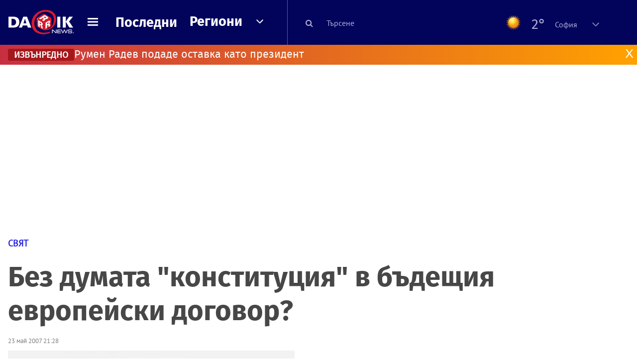

--- FILE ---
content_type: text/html; charset=UTF-8
request_url: https://dariknews.bg/novini/sviat/bez-dumata-konstituciq-v-bydeshtiq-evropejski-dogovor-147455
body_size: 56252
content:
<!DOCTYPE html>
<html lang="bg">
    <head>

        <title>Без думата "конституция" в бъдещия европейски договор?|DarikNews.bg</title>
        <meta name="Revisit-After" content="1 Hours" />
        <meta charset="UTF-8">
        <meta name="viewport" content="width=device-width, initial-scale=1">
        <meta name="google-site-verification" content="aVYJeE-ejYKEp7ESRrBHYmdvbLyFNHhE3Jm0kiDR2x4" />
		<meta name="google-site-verification" content="u6_TUAJ-DcNqj5a6_g0ZHk_XL66xOLvi0pHWDbEPMBQ" />
                        <meta name="robots" content="index, follow, max-image-preview:large"> 
                
        
                        <link rel="alternate" type="application/atom+xml" href="https://dariknews.bg/rss/category/4">
         
        
        <link rel="alternate" type="application/rss+xml" href="https://dariknews.bg/rss.php">
       
        <!-- Google Tag Manager -->
<script>(function(w,d,s,l,i){w[l]=w[l]||[];w[l].push({'gtm.start':
        new Date().getTime(),event:'gtm.js'});var f=d.getElementsByTagName(s)[0],
        j=d.createElement(s),dl=l!='dataLayer'?'&l='+l:'';j.async=true;j.src=
        'https://www.googletagmanager.com/gtm.js?id='+i+dl;f.parentNode.insertBefore(j,f);
    })(window,document,'script','dataLayer','GTM-T49S9C');</script>
<!-- End Google Tag Manager -->        <!-- Search features  -->
                                <!-- Favicons -->
        <link rel="apple-touch-icon" sizes="180x180" href="//m.netinfo.bg/dariknews/images/favicons/apple-touch-icon.png">
<!--   TODO remove -->
        <link rel="manifest" href="//dariknews.bg/resources/images/favicons/manifest.json">
        <link rel="mask-icon" href="//m.netinfo.bg/dariknews/images/favicons/safari-pinned-tab.svg">
        <link rel="shortcut icon" href="//m.netinfo.bg/dariknews/images/favicons/favicon.ico" type="image/ico">

        <meta name="theme-color" content="#02035b">

        <!-- Meta tags for SEO -->
        <meta name="application-name" content="Dariknews" />
        <meta name="Language" content="bulgarian" />
        <meta name="Description" content="Понятието конституция трябва да отпадне от бъдещия европейски договор, заяви пред Европейския парламент холандският премиер Ян Петер Балкененде..." />
        <meta name="Author" content="Dariknews" />
        <meta name="Copyright" content="&copy; Netinfo 2026 All rights reserved." />
        <meta name="Thumbnail" content="https://mm.netinfo.bg/branding/dbrand.php?p=[base64]" />
                <meta property="fb:admins" content="1617690106"/>
        <meta property="fb:app_id" content="1860229800870464" />
        <!--<meta property="fb:pages" content="124854510925801,223594871271,87478646946" />-->
        <meta property="fb:page_id" content="124854510925801"/>
        <meta property="fb:page_id" content="223594871271"/>
        <meta property="fb:page_id" content="87478646946"/>
        <meta property="og:title" content="Без думата "конституция" в бъдещия европейски договор?" />
        <meta property="og:type" content="article" />
        <meta property="og:url" content="https://dariknews.bg/novini/sviat/bez-dumata-konstituciq-v-bydeshtiq-evropejski-dogovor-147455" />
        <meta property="og:image" content="https://mm.netinfo.bg/branding/dbrand.php?p=[base64]" />
        <meta property="og:image:type" content="image/jpeg" />
        <meta property="og:image:width" content="655" />
        <meta property="og:image:height" content="343" />
        <meta property="og:description" content="Понятието конституция трябва да отпадне от бъдещия европейски договор, заяви пред Европейския парламент холандският премиер Ян Петер Балкененде..." />
        <meta property="og:site_name" content="dariknews.bg" />
        <meta property="og:locale" content="bg_BG" />
        <meta property="og:updated_time" content="1768911787" />
        <meta name="facebook-domain-verification" content="4pyuxkregzjfv9lapd0rx8e4un6tka" />
        <link rel="image_src" href="https://mm.netinfo.bg/branding/dbrand.php?p=[base64]" />
        <link rel="stylesheet" href="//m.netinfo.bg/dariknews/css/vendor-styles.css?v=51caa4eb">
        <link rel="stylesheet" href="//m.netinfo.bg/dariknews/css/styles.css?v=2026010951caa4eb">

        <script src="//m.netinfo.bg/dariknews/js/vendor/jquery-3.1.1.min.js"></script>
        <script src="https://m.netinfo.bg/assets/richMedia.js?v=14" crossorigin="anonymous"></script>

        <link rel="stylesheet" href="//m.netinfo.bg/dariknews/css/fixes.css?v=91430" />

       

                    <script src="//m.netinfo.bg/dariknews/js/home-page-sidebar-resize.js?v=1.0"></script>
            <script type="text/javascript" src="//m.netinfo.bg/dariknews/js/sticky-custom.js?v=6.0"></script>
            <script type="text/javascript" src="//m.netinfo.bg/dariknews/js/sticky-initialize.js?v=7.0"></script>
        
         
            <script type="application/ld+json">{"@context":"http:\/\/schema.org","@type":"NewsArticle","url":"\/\/dariknews.bg\/novini\/sviat\/bez-dumata-konstituciq-v-bydeshtiq-evropejski-dogovor-147455","mainEntityOfPage":{"type":"WebPage","id":"\/\/dariknews.bg\/novini\/sviat\/bez-dumata-konstituciq-v-bydeshtiq-evropejski-dogovor-147455"},"headline":"\u0411\u0435\u0437 \u0434\u0443\u043c\u0430\u0442\u0430 \"\u043a\u043e\u043d\u0441\u0442\u0438\u0442\u0443\u0446\u0438\u044f\" \u0432 \u0431\u044a\u0434\u0435\u0449\u0438\u044f \u0435\u0432\u0440\u043e\u043f\u0435\u0439\u0441\u043a\u0438 \u0434\u043e\u0433\u043e\u0432\u043e\u0440?","articleBody":"\r\n\r\n\u041f\u043e\u043d\u044f\u0442\u0438\u0435\u0442\u043e \"\u043a\u043e\u043d\u0441\u0442\u0438\u0442\u0443\u0446\u0438\u044f\" \u0442\u0440\u044f\u0431\u0432\u0430 \u0434\u0430 \u043e\u0442\u043f\u0430\u0434\u043d\u0435 \u043e\u0442 \u0431\u044a\u0434\u0435\u0449\u0438\u044f \u0435\u0432\u0440\u043e\u043f\u0435\u0439\u0441\u043a\u0438 \u0434\u043e\u0433\u043e\u0432\u043e\u0440, \u0437\u0430\u044f\u0432\u0438 \u043f\u0440\u0435\u0434 \u0415\u0432\u0440\u043e\u043f\u0435\u0439\u0441\u043a\u0438\u044f \u043f\u0430\u0440\u043b\u0430\u043c\u0435\u043d\u0442 \u0445\u043e\u043b\u0430\u043d\u0434\u0441\u043a\u0438\u044f\u0442 \u043f\u0440\u0435\u043c\u0438\u0435\u0440 \u042f\u043d \u041f\u0435\u0442\u0435\u0440 \u0411\u0430\u043b\u043a\u0435\u043d\u0435\u043d\u0434\u0435, \u0446\u0438\u0442\u0438\u0440\u0430\u043d \u043e\u0442 \u0410\u0441\u043e\u0448\u0438\u0435\u0439\u0442\u0435\u0434 \u043f\u0440\u0435\u0441. \u0422\u043e\u0439 \u043f\u043e\u0434\u043a\u0440\u0435\u043f\u0438 \u0438\u0434\u0435\u044f\u0442\u0430 \u0437\u0430 \u0441\u044a\u043a\u0440\u0430\u0442\u0435\u043d \u0432\u0430\u0440\u0438\u0430\u043d\u0442 \u043d\u0430 \u0434\u043e\u0433\u043e\u0432\u043e\u0440\u0430 \u0431\u0435\u0437 \u043a\u043e\u043d\u0441\u0442\u0438\u0442\u0443\u0446\u0438\u043e\u043d\u043d\u0438 \u0435\u043b\u0435\u043c\u0435\u043d\u0442\u0438. \r\n\r\n\"\u041a\u043e\u043d\u0441\u0442\u0438\u0442\u0443\u0446\u0438\u043e\u043d\u043d\u0430\u0442\u0430 \u0441\u0438\u043c\u0432\u043e\u043b\u0438\u043a\u0430 \u0434\u043e\u043f\u0440\u0438\u043d\u0435\u0441\u0435 \u0437\u0430 \u0445\u043e\u043b\u0430\u043d\u0434\u0441\u043a\u043e\u0442\u043e \"\u043d\u0435\" \u043d\u0430 \u0440\u0435\u0444\u0435\u0440\u0435\u043d\u0434\u0443\u043c\u0430. \u0425\u043e\u0440\u0430\u0442\u0430 \u0438\u043c\u0430\u0445\u0430 \u0443\u0441\u0435\u0449\u0430\u043d\u0435\u0442\u043e, \u0447\u0435 \u0433\u0443\u0431\u044f\u0442 \u043a\u043e\u043d\u0442\u0440\u043e\u043b, \u0447\u0435 \u0441\u0435 \u043e\u0442\u043a\u0430\u0437\u0432\u0430\u0442 \u043e\u0442 \u0441\u0432\u043e\u044f\u0442\u0430 \u0438\u0434\u0435\u043d\u0442\u0438\u0447\u043d\u043e\u0441\u0442. \u0425\u043e\u0440\u0430\u0442\u0430 \u0432\u044f\u0440\u0432\u0430\u0442, \u0447\u0435 \u0438\u043c\u0430 \u0433\u0440\u0430\u043d\u0438\u0446\u0438 \u0437\u0430 \u043e\u043d\u043e\u0432\u0430, \u043a\u043e\u0435\u0442\u043e \u0415\u0421 \u0431\u0438 \u0442\u0440\u044f\u0431\u0432\u0430\u043b\u043e \u0434\u0430 \u043f\u0440\u0430\u0432\u0438\", \u043a\u0430\u0437\u0430 \u0411\u0430\u043b\u043a\u0435\u043d\u0435\u043d\u0434\u0435 \u043f\u0440\u0435\u0434 \u0435\u0432\u0440\u043e\u043f\u0435\u0439\u0441\u043a\u0438\u0442\u0435 \u0434\u0435\u043f\u0443\u0442\u0430\u0442\u0438. \r\n\r\n\u0425\u043e\u043b\u0430\u043d\u0434\u0441\u043a\u0438\u044f\u0442 \u043f\u0440\u0435\u043c\u0438\u0435\u0440 \u043f\u043e\u0441\u043e\u0447\u0438, \u0447\u0435 \u0435 \u043d\u0435\u043e\u0431\u0445\u043e\u0434\u0438\u043c\u043e \u0432 \u043d\u043e\u0432\u0438\u044f \u0434\u043e\u0433\u043e\u0432\u043e\u0440 \u0434\u0430 \u0441\u0435 \u0432\u043f\u0438\u0448\u0430\u0442 \u043a\u0440\u0438\u0442\u0435\u0440\u0438\u0438 \u0437\u0430 \u0440\u0430\u0437\u0448\u0438\u0440\u044f\u0432\u0430\u043d\u0435\u0442\u043e \u043d\u0430 \u0415\u0421, \u043f\u0440\u0435\u0434\u0430\u0434\u0435 \u0424\u0440\u0430\u043d\u0441 \u043f\u0440\u0435\u0441. \r\n\r\n\u0424\u0440\u0435\u043d\u0441\u043a\u0438\u044f\u0442 \u043f\u0440\u0435\u0437\u0438\u0434\u0435\u043d\u0442 \u041d\u0438\u043a\u043e\u043b\u0430 \u0421\u0430\u0440\u043a\u043e\u0437\u0438, \u043a\u043e\u0439\u0442\u043e \u043f\u0440\u0438\u0441\u0442\u0438\u0433\u043d\u0430 \u0432 \u0411\u0440\u044e\u043a\u0441\u0435\u043b, \u0449\u0435 \u0437\u0430\u0449\u0438\u0442\u0438 \u0441\u0432\u043e\u044f \u043f\u0440\u043e\u0435\u043a\u0442 \u0437\u0430 \u043e\u043f\u0440\u043e\u0441\u0442\u0435\u043d \u0435\u0432\u0440\u043e\u043f\u0435\u0439\u0441\u043a\u0438 \u0434\u043e\u0433\u043e\u0432\u043e\u0440, \u0437\u0430 \u0434\u0430 \u043c\u043e\u0433\u0430\u0442 27-\u0442\u0435 \u0434\u0430 \u0438\u0437\u043b\u044f\u0437\u0430\u0442 \u043e\u0442 \u0438\u043d\u0441\u0442\u0438\u0442\u0443\u0446\u0438\u043e\u043d\u043d\u0430\u0442\u0430 \u043a\u0440\u0438\u0437\u0430. \u0421\u0440\u0435\u0449\u0430\u0442\u0430 \u043c\u0443 \u0441 \u0431\u0435\u043b\u0433\u0438\u0439\u0441\u043a\u0438\u044f \u043f\u0440\u0435\u043c\u0438\u0435\u0440 \u0413\u0438 \u0412\u0435\u0440\u0445\u043e\u0444\u0441\u0442\u0430\u0442 \u0437\u0430\u043f\u043e\u0447\u043d\u0430, \u0430 \u043f\u043e-\u043a\u044a\u0441\u043d\u043e \u0421\u0430\u0440\u043a\u043e\u0437\u0438 \u0449\u0435 \u0440\u0430\u0437\u0433\u043e\u0432\u0430\u0440\u044f \u0441 \u043f\u0440\u0435\u0434\u0441\u0435\u0434\u0430\u0442\u0435\u043b\u044f \u043d\u0430 \u0415\u0432\u0440\u043e\u043f\u0435\u0439\u0441\u043a\u0430\u0442\u0430 \u043a\u043e\u043c\u0438\u0441\u0438\u044f \u0416\u043e\u0437\u0435 \u041c\u0430\u043d\u0443\u0435\u043b \u0414\u0443\u0440\u0430\u0443 \u0411\u0430\u0440\u043e\u0437\u0443. \r\n\r\n\u0414\u043e\u0432\u0435\u0447\u0435\u0440\u0430 \u0442\u043e\u0439 \u0449\u0435 \u0432\u0435\u0447\u0435\u0440\u044f \u0441 \u0411\u0430\u0440\u043e\u0437\u0443 \u0438 \u0441 \u0435\u0432\u0440\u043e\u043f\u0435\u0439\u0441\u043a\u0438\u0442\u0435 \u043a\u043e\u043c\u0438\u0441\u0430\u0440\u0438 \u0437\u0430 \u0442\u0440\u0430\u043d\u0441\u043f\u043e\u0440\u0442\u0430 \u0438 \u0437\u0430 \u0438\u043a\u043e\u043d\u043e\u043c\u0438\u0447\u0435\u0441\u043a\u0438\u0442\u0435 \u0438 \u0432\u0430\u043b\u0443\u0442\u043d\u0438\u0442\u0435 \u0432\u044a\u043f\u0440\u043e\u0441\u0438 - \u0444\u0440\u0430\u043d\u0446\u0443\u0437\u0438\u043d\u044a\u0442 \u0416\u0430\u043a \u0411\u0430\u0440\u043e \u0438 \u0438\u0441\u043f\u0430\u043d\u0435\u0446\u044a\u0442 \u0425\u043e\u0430\u043a\u0438\u043d \u0410\u043b\u043c\u0443\u043d\u0438\u044f. \r\n\r\n\u0412 \u0411\u0440\u044e\u043a\u0441\u0435\u043b \u0444\u0440\u0435\u043d\u0441\u043a\u0438\u044f\u0442 \u0434\u044a\u0440\u0436\u0430\u0432\u0435\u043d \u0433\u043b\u0430\u0432\u0430 \u0449\u0435 \u0438\u0437\u0440\u0430\u0437\u0438 \u0438 \u043d\u0435\u0441\u044a\u0433\u043b\u0430\u0441\u0438\u0435\u0442\u043e \u0441\u0438 \u0441 \u0447\u043b\u0435\u043d\u0441\u0442\u0432\u043e \u043d\u0430 \u0422\u0443\u0440\u0446\u0438\u044f \u0432 \u0415\u0421. \u0422\u043e\u0439 \u0435 \u043f\u0440\u0438\u0434\u0440\u0443\u0436\u0435\u043d \u043e\u0442 \u043c\u0438\u043d\u0438\u0441\u0442\u044a\u0440\u0430 \u043d\u0430 \u0432\u044a\u043d\u0448\u043d\u0438\u0442\u0435 \u0440\u0430\u0431\u043e\u0442\u0438 \u0438 \u0435\u0432\u0440\u043e\u043f\u0435\u0439\u0441\u043a\u0438\u0442\u0435 \u0432\u044a\u043f\u0440\u043e\u0441\u0438 \u0411\u0435\u0440\u043d\u0430\u0440 \u041a\u0443\u0448\u043d\u0435\u0440 \u0438 \u0434\u044a\u0440\u0436\u0430\u0432\u043d\u0438\u044f \u0441\u0435\u043a\u0440\u0435\u0442\u0430\u0440 \u043f\u043e \u0435\u0432\u0440\u043e\u043f\u0435\u0439\u0441\u043a\u0438\u0442\u0435 \u0432\u044a\u043f\u0440\u043e\u0441\u0438 \u0416\u0430\u043d-\u041f\u0438\u0435\u0440 \u0416\u0443\u0439\u0435. \r\n\r\n    \n     \n        window.teads_analytics = window.teads_analytics || {};\n        window.teads_analytics.analytics_tag_id = \"PUB_26730\";\n        window.teads_analytics.share = window.teads_analytics.share || function() {\n          ;(window.teads_analytics.shared_data = window.teads_analytics.shared_data || []).push(arguments)\n        };\n      \n      \n","image":{"@type":"ImageObject","contentUrl":"\/\/m.netinfo.bg\/media\/images\/38358\/38358445\/991-ratio-defaultimg.jpg","encodingFormat":"image\/jpeg","url":"\/\/dariknews.bg\/novini\/sviat\/bez-dumata-konstituciq-v-bydeshtiq-evropejski-dogovor-147455"},"inLanguage":"bg_BG","datePublished":"2007-05-23T21:28:28+03:00","dateModified":"1970-01-01T02:00:00+02:00","articleSection":"https:\/\/dariknews.bg\/novini\/sviat","publisher":{"@type":"Organization","name":"Dariknews.bg","sameAs":"https:\/\/dariknews.bg","logo":{"@type":"ImageObject","url":"https:\/\/m.netinfo.bg\/dariknews\/images\/logo.png"}},"name":"\u0411\u0435\u0437 \u0434\u0443\u043c\u0430\u0442\u0430 \"\u043a\u043e\u043d\u0441\u0442\u0438\u0442\u0443\u0446\u0438\u044f\" \u0432 \u0431\u044a\u0434\u0435\u0449\u0438\u044f \u0435\u0432\u0440\u043e\u043f\u0435\u0439\u0441\u043a\u0438 \u0434\u043e\u0433\u043e\u0432\u043e\u0440?","description":"\r\n\r\n\u041f\u043e\u043d\u044f\u0442\u0438\u0435\u0442\u043e \"\u043a\u043e\u043d\u0441\u0442\u0438\u0442\u0443\u0446\u0438\u044f\" \u0442\u0440\u044f\u0431\u0432\u0430 \u0434\u0430 \u043e\u0442\u043f\u0430\u0434\u043d\u0435 \u043e\u0442 \u0431\u044a\u0434\u0435\u0449\u0438\u044f \u0435\u0432\u0440\u043e\u043f\u0435\u0439\u0441\u043a\u0438 \u0434\u043e\u0433\u043e\u0432\u043e\u0440, \u0437\u0430\u044f\u0432\u0438 \u043f\u0440\u0435\u0434 ..."}</script>
                              <script type="application/ld+json">{"@context":"http:\/\/schema.org","@type":"BreadcrumbList","itemListElement":[{"@type":"ListItem","position":1,"name":"DarikNews.bg - \u041d\u043e\u0432\u0438\u043d\u0438 \u043e\u0442 \u0411\u044a\u043b\u0433\u0430\u0440\u0438\u044f \u0438 \u0421\u0432\u0435\u0442\u0430","item":"https:\/\/dariknews.bg\/"},{"@type":"ListItem","position":2,"name":"\u041d\u043e\u0432\u0438\u043d\u0438","item":"https:\/\/dariknews.bg\/novini"},{"@type":"ListItem","position":3,"name":"\u0421\u0432\u044f\u0442","item":"https:\/\/dariknews.bg\/novini\/sviat"},{"@type":"ListItem","position":4,"name":"\u0411\u0435\u0437 \u0434\u0443\u043c\u0430\u0442\u0430 \"\u043a\u043e\u043d\u0441\u0442\u0438\u0442\u0443\u0446\u0438\u044f\" \u0432 \u0431\u044a\u0434\u0435\u0449\u0438\u044f \u0435\u0432\u0440\u043e\u043f\u0435\u0439\u0441\u043a\u0438 \u0434\u043e\u0433\u043e\u0432\u043e\u0440?"}]}</script>
                  
                    <link rel="canonical" href="https://dariknews.bg/novini/sviat/bez-dumata-konstituciq-v-bydeshtiq-evropejski-dogovor-147455" />
        
        
        <script type="application/ld+json">
        {
            "@context": "https://schema.org",
            "@type": "Organization",
            "name": "Dariknews.bg",
            "url": "https://dariknews.bg",
            "logo": "https://m.netinfo.bg/dariknews/images/logo.png",
            "sameAs": "https://www.facebook.com/dariknews.bg/"
        }
        </script>
                 <script>
            document.domain='dariknews.bg';
        </script>
        <script>
            $(document).ready(function(){
                $('.search-md-up').on('click tap', function () {
                    var q = $('#search_for').val();
                    window.location.replace("https://dariknews.bg/tarsene?q=" + q);
                });

                $('.search-bar .search').on('click tap', function () {
                    var q = $('#search_for_mobile').val();
                    window.location.replace("https://dariknews.bg/tarsene?q=" + q);
                });
                             
                $("#search_for").on('keyup', function (e) {
                    if (e.keyCode === 13) {
                        var q = $('#search_for').val();
                        window.location.replace("https://dariknews.bg/tarsene?q=" + q);
                    }
                });
                
                $("#search_menu").on('keyup', function (e) {
                    if (e.keyCode === 13) {
                        var q = $('#search_menu').val();
                        window.location.replace("https://dariknews.bg/tarsene?q=" + q);
                    }
                });
                
                 $('#button_search').on('click tap', function () {
                    var q = $('#search_menu').val();
                    window.location.replace("https://dariknews.bg/tarsene?q=" + q);
                });
                
                $("#search_for_mobile").keypress(function (e) {
                    if (e.which === 13) {
                        var q = $('#search_for_mobile').val();
                        window.location.replace("https://dariknews.bg/tarsene?q=" + q);
                    };
                });
            });
            
            $('#search_for').keypress(function (e) {
                if (e.which === 13) {
                    $('.search-button').trigger('click');
                    return false;
                }
            });

            $('#search_for_mobile').keypress(function (e) {
                if (e.which === 13) {
                    $('.search-bar .search').trigger('click');
                    return false;
                }
            });
            
        </script>
        <style>
            .heading-2-site {
                position: relative;
                top: -1px;
                margin-left: 8px;
                padding-right: 17px;
                font: 12px Arial;
                color: #0505a6;
                background: url(//m.netinfo.bg/dariknews/images/darik-sprite_02.png) no-repeat 100% -908px;
                text-shadow: 1px 1px #fff;
            }
        </style>
      
    </head>
    <body id="home" class="brandable">
    <!-- Google Tag Manager (noscript) -->
<noscript><iframe src="https://www.googletagmanager.com/ns.html?id=GTM-T49S9C"
                  height="0" width="0" style="display:none;visibility:hidden"></iframe></noscript>
<!-- End Google Tag Manager (noscript) -->        <div class="page-wrapper">
                    <script type="text/javascript">
			function getCookie(name) {
			  var value = "; " + document.cookie;
			  var parts = value.split("; " + name + "=");
			  if (parts.length == 2) return parts.pop().split(";").shift();
			}
			
            var segmentsnetinfo;
            var dmpcity;
            var sas_target_netinfo="";
			
			
			if (typeof(Storage) !== "undefined") {
				segmentsnetinfo = localStorage.getItem('NetinfoSegs');
				dmpcity = localStorage.getItem('NetinfoRegion');
			} else if(navigator.cookieEnabled) {
				segmentsnetinfo = getCookie('NetinfoSegs');
				dmpcity = getCookie('NetinfoRegion');
			}

			if(segmentsnetinfo != null) {
				segmentsnetinfo = segmentsnetinfo.replace(/\[|\]/g, '');
				segmentsnetinfo = segmentsnetinfo.split('.');
					   
				for(x in segmentsnetinfo) {
					sas_target_netinfo+='netinfodmp='+segmentsnetinfo[x]+';';
				}
			} 
			if(dmpcity != null) {
				sas_target_netinfo+='dmpcity='+dmpcity+';';
			}
        </script>


<style>
    /*banners - no more iframe resizer. CSS fix*/
    .h300 {
        min-height:300px;
    }
    .h250 {
        min-height:250px;
    }
    .h600 {
        min-height:600px;
    }
</style>

<script src="//ced.sascdn.com/tag/363/smart.js" type="text/javascript" async></script>


<script async src="https://securepubads.g.doubleclick.net/tag/js/gpt.js"></script>

<script>
  var googletag = googletag || {};
  googletag.cmd = googletag.cmd || [];
</script>

<!--<script>


  googletag.cmd.push(function() {
//Desktop
    googletag.defineSlot('/157018629/Dariknews_bg/Desktop/All_Pages/Hidden/Richmedia', [1, 1], 'div-gpt-ad-1526039860444-0').addService(googletag.pubads());
    googletag.defineSlot('/157018629/Dariknews_bg/Desktop/All_Pages/Leaderboard/ATF', [[970, 250], [1, 1], [728, 90]], 'div-gpt-ad-1526039860444-1').addService(googletag.pubads());
    googletag.defineSlot('/157018629/Dariknews_bg/Desktop/All_Pages/Leaderboard/BTF', [[1, 1], [980, 300]], 'div-gpt-ad-1526039860444-2').addService(googletag.pubads());
    googletag.defineSlot('/157018629/Dariknews_bg/Desktop/All_Pages/Leaderboard/BTF2', [[1457, 377], [980, 300]], 'div-gpt-ad-1526039860444-3').addService(googletag.pubads());
    googletag.defineSlot('/157018629/Dariknews_bg/Desktop/All_Pages/Native_ads/Native', [[1, 1], [361, 102]], 'div-gpt-ad-1526039860444-4').addService(googletag.pubads());
    googletag.defineSlot('/157018629/Dariknews_bg/Desktop/All_Pages/Rectangle/ATF', [[300, 600], [1, 1], [300, 250]], 'div-gpt-ad-1526039860444-5').addService(googletag.pubads());
    googletag.defineSlot('/157018629/Dariknews_bg/Desktop/All_Pages/Rectangle/BTF', [[300, 600], [1, 1], [300, 250]], 'div-gpt-ad-1526039860444-6').addService(googletag.pubads());
    googletag.defineSlot('/157018629/Dariknews_bg/Desktop/All_Pages/Rectangle/BTF2', [[300, 600], [1, 1], [300, 250]], 'div-gpt-ad-1526039860444-7').addService(googletag.pubads());
    googletag.defineSlot('/157018629/Dariknews_bg/Desktop/Gallery_Page/Rectangle/ATF', [[1, 1], [300, 250]], 'div-gpt-ad-1526976459747-0').addService(googletag.pubads());
    //Mobile
    googletag.defineSlot('/157018629/Dariknews_bg/Mobile/All_Pages/Hidden/Richmedia', [[300, 300], [350, 450], [1, 1]], 'div-gpt-ad-1526285834569-0').addService(googletag.pubads());
    googletag.defineSlot('/157018629/Dariknews_bg/Mobile/All_Pages/Leaderboard/Backdrop', [[1, 1], [320, 100]], 'div-gpt-ad-1526285834569-1').addService(googletag.pubads());
    googletag.defineSlot('/157018629/Dariknews_bg/Mobile/All_Pages/Native_ads/Native', [1, 1], 'div-gpt-ad-1526285834569-2').addService(googletag.pubads());
    googletag.defineSlot('/157018629/Dariknews_bg/Mobile/All_Pages/Rectangle/ATF', [[300, 250], [300, 600], [1, 1]], 'div-gpt-ad-1526285834569-3').addService(googletag.pubads());
    googletag.defineSlot('/157018629/Dariknews_bg/Mobile/All_Pages/Rectangle/BTF', [[300, 250], [300, 600], [1, 1]], 'div-gpt-ad-1526285834569-4').addService(googletag.pubads());



    googletag.pubads().setTargeting('cid', ['news']);
    //googletag.pubads().enableSyncRendering();
    googletag.pubads().enableSingleRequest();
    googletag.enableServices();
  });
</script>-->


<script src="https://bimg.abv.bg/Sales/verticals.js" ></script>
<script type="text/javascript" src="https://lib.wtg-ads.com/publisher/dariknews.bg/lib.min.js" async=""></script>
<script>
var w2g = w2g || {};
      w2g.targeting = {};
      //w2g.hostname = 'dariknews.bg'; 
        
        /* modify SAS target with Krux segments */
        sas_target = 'safe=1;type=article;aid=147455;cid=novini;cid=sviat;tag=dogovor;tag=evropejski;tag=bydeshtiq;tag=dumata;tag=konstituciq;';
        sas_target += ';' + sas_target_netinfo;
        sas_target = sas_target.replace("&", ";");
        /* modify SAS target with Krux segments */
        
    $.ajax({
        url: '/ivt.php?ip=18.219.86.66',
        type: 'GET',
        dataType: 'text',
        timeout: 700,//ms
        success: function (data) {
            if(isBot() && data.toString()=='0'){//if IP is botnetwork - no need to check the user agent as well
                data='1';
            }
            sas_target += ';ivt=' + data + ';';;
            w2g.targeting['ivt'] = [data];//JIC
            console.log("ivt: " + data );
        },
        error: function (error) {
            sas_target += ';ivt=0;';
            w2g.targeting['ivt'] = ['0'];//JIC
            console.log("ivt failed: ", error);
        }
    });
        
        var dfp_target=sas_target.split(";"); 
        dfp_target.forEach(function(entry) {
            onetarget=entry.split("=");
            if( (w2g.targeting[onetarget[0]] === 'undefined' || w2g.targeting[onetarget[0]] === null || !w2g.targeting[onetarget[0]]) && typeof onetarget[1] !== 'undefined') {
                w2g.targeting[onetarget[0]] = [onetarget[1]];
            } else if(typeof onetarget[1] !== 'undefined'){  
                w2g.targeting[onetarget[0]].push(onetarget[1]);
            }
        });
        
        

        
   w2g.cmd = w2g.cmd || [];

    //cookie must contain string "2222222" or with more "2" (up to 15)
    if(/2{5,15}/.test(getCookie('netinfo_consent_bit'))){
        var consent = true;
    } 
   if(typeof consent !== 'undefined') {
       w2g.cmd.push(function () {
           w2g.run(consent);
       });
   }
   
   
    function isBot() {
        const userAgent = navigator.userAgent.toLowerCase();
        const botUserAgents = [
            'googlebot',
            'bingbot',
            'yandexbot',
            'baiduspider',
            'mj12bot',
            'ahrefsbot',
            'duckduckbot',
            'facebot', 
            'twitterbot', 
            'linkedinbot', 
            'slurp', 
            'archive.org_bot', 
            'applebot', 
            'tumblr',
            'redditbot',
            'slackbot', 
            'discordbot', 
            'zoominfo', 
            'semrushbot',
            'uptimerobot', 
            'whatsapp', 
        ];

        return botUserAgents.some(bot => userAgent.includes(bot));
    }
</script>            <header id="WPHeader">
                <div class="dk-header" >
                    <div class="header-content clearfix">
                        <div class="logo-wrapper">
                            <a href="//dariknews.bg/" class="gtm-HeaderLogo-click bd-logo">
                                <!-- change logo -->
                                <img src="//m.netinfo.bg/dariknews/images/logo.png" alt="Dariknews.bg" />                                

                                </a>
                        </div>
                      
                        <div id="open_menu_nav" class="menu-wrapper">
                            <div id="open_menu_inner" class="menu"></div>
                        </div>  
                        <div class="menu-news"> 
                            <div class="menu-text-item"><a href="//dariknews.bg/novini" class="gtm-HeaderMenu-click">Последни</a></div>
                        </div>

                        <!-- regions navigation -->
<div class="menu-regions dk-relative clearfix">
    <div class="dk-nav-x dk-relative">
        <div class="menu-text-item dk-relative">
            <a href="//dariknews.bg/regioni" class="gtm-HeaderRegionsMenu-click">Региони</a>
        </div> 
        <div class="red-arrow"><span>&nbsp;</span></div>
    </div>

    <nav class="dk-dropdownNav">
        <ul>
                                                <li class="kiustendil ">
                        <a href="//dariknews.bg/regioni/kiustendil" title="Новини от Кюстендил" itemprop="url" class="gtm-HeaderRegionsMenu-click">
                            Кюстендил                        </a>
                    </li>
                                    <li class="razgrad ">
                        <a href="//dariknews.bg/regioni/razgrad" title="Новини от Разград" itemprop="url" class="gtm-HeaderRegionsMenu-click">
                            Разград                        </a>
                    </li>
                                    <li class="varna ">
                        <a href="//dariknews.bg/regioni/varna" title="Новини от Варна" itemprop="url" class="gtm-HeaderRegionsMenu-click">
                            Варна                        </a>
                    </li>
                                    <li class="plovdiv ">
                        <a href="//dariknews.bg/regioni/plovdiv" title="Новини от Пловдив" itemprop="url" class="gtm-HeaderRegionsMenu-click">
                            Пловдив                        </a>
                    </li>
                                    <li class="gabrovo ">
                        <a href="//dariknews.bg/regioni/gabrovo" title="Новини от Габрово" itemprop="url" class="gtm-HeaderRegionsMenu-click">
                            Габрово                        </a>
                    </li>
                                    <li class="shumen ">
                        <a href="//dariknews.bg/regioni/shumen" title="Новини от Шумен" itemprop="url" class="gtm-HeaderRegionsMenu-click">
                            Шумен                        </a>
                    </li>
                                    <li class="veliko-tyrnovo ">
                        <a href="//dariknews.bg/regioni/veliko-tyrnovo" title="Новини от В. Търново" itemprop="url" class="gtm-HeaderRegionsMenu-click">
                            В. Търново                        </a>
                    </li>
                                    <li class="sofiia ">
                        <a href="//dariknews.bg/regioni/sofiia" title="Новини от София" itemprop="url" class="gtm-HeaderRegionsMenu-click">
                            София                        </a>
                    </li>
                                    <li class="stara-zagora ">
                        <a href="//dariknews.bg/regioni/stara-zagora" title="Новини от Ст. Загора" itemprop="url" class="gtm-HeaderRegionsMenu-click">
                            Ст. Загора                        </a>
                    </li>
                                    <li class="haskovo ">
                        <a href="//dariknews.bg/regioni/haskovo" title="Новини от Хасково" itemprop="url" class="gtm-HeaderRegionsMenu-click">
                            Хасково                        </a>
                    </li>
                                    <li class="ruse ">
                        <a href="//dariknews.bg/regioni/ruse" title="Новини от Русе" itemprop="url" class="gtm-HeaderRegionsMenu-click">
                            Русе                        </a>
                    </li>
                                    <li class="burgas ">
                        <a href="//dariknews.bg/regioni/burgas" title="Новини от Бургас" itemprop="url" class="gtm-HeaderRegionsMenu-click">
                            Бургас                        </a>
                    </li>
                                    <li class="dobrich ">
                        <a href="//dariknews.bg/regioni/dobrich" title="Новини от Добрич" itemprop="url" class="gtm-HeaderRegionsMenu-click">
                            Добрич                        </a>
                    </li>
                                    <li class="blagoevgrad ">
                        <a href="//dariknews.bg/regioni/blagoevgrad" title="Новини от Благоевград" itemprop="url" class="gtm-HeaderRegionsMenu-click">
                            Благоевград                        </a>
                    </li>
                                    <li class="vraca ">
                        <a href="//dariknews.bg/regioni/vraca" title="Новини от Враца" itemprop="url" class="gtm-HeaderRegionsMenu-click">
                            Враца                        </a>
                    </li>
                                    <li class="pleven ">
                        <a href="//dariknews.bg/regioni/pleven" title="Новини от Плевен" itemprop="url" class="gtm-HeaderRegionsMenu-click">
                            Плевен                        </a>
                    </li>
                                    <li class="kyrdzhali ">
                        <a href="//dariknews.bg/regioni/kyrdzhali" title="Новини от Кърджали" itemprop="url" class="gtm-HeaderRegionsMenu-click">
                            Кърджали                        </a>
                    </li>
                                    <li class="montana ">
                        <a href="//dariknews.bg/regioni/montana" title="Новини от Монтана" itemprop="url" class="gtm-HeaderRegionsMenu-click">
                            Монтана                        </a>
                    </li>
                                    <li class="sliven ">
                        <a href="//dariknews.bg/regioni/sliven" title="Новини от Сливен" itemprop="url" class="gtm-HeaderRegionsMenu-click">
                            Сливен                        </a>
                    </li>
                                    <li class="lovech ">
                        <a href="//dariknews.bg/regioni/lovech" title="Новини от Ловеч" itemprop="url" class="gtm-HeaderRegionsMenu-click">
                            Ловеч                        </a>
                    </li>
                                    <li class="pernik ">
                        <a href="//dariknews.bg/regioni/pernik" title="Новини от Перник" itemprop="url" class="gtm-HeaderRegionsMenu-click">
                            Перник                        </a>
                    </li>
                                    <li class="yambol ">
                        <a href="//dariknews.bg/regioni/yambol" title="Новини от Ямбол" itemprop="url" class="gtm-HeaderRegionsMenu-click">
                            Ямбол                        </a>
                    </li>
                                    <li class="tyrgovishte ">
                        <a href="//dariknews.bg/regioni/tyrgovishte" title="Новини от Търговище" itemprop="url" class="gtm-HeaderRegionsMenu-click">
                            Търговище                        </a>
                    </li>
                                    <li class="silistra ">
                        <a href="//dariknews.bg/regioni/silistra" title="Новини от Силистра" itemprop="url" class="gtm-HeaderRegionsMenu-click">
                            Силистра                        </a>
                    </li>
                                    <li class="Pazardzhik ">
                        <a href="//dariknews.bg/regioni/Pazardzhik" title="Новини от Пазарджик" itemprop="url" class="gtm-HeaderRegionsMenu-click">
                            Пазарджик                        </a>
                    </li>
                                    <li class="Smolyan ">
                        <a href="//dariknews.bg/regioni/Smolyan" title="Новини от Смолян" itemprop="url" class="gtm-HeaderRegionsMenu-click">
                            Смолян                        </a>
                    </li>
                                    <li class="vidin ">
                        <a href="//dariknews.bg/regioni/vidin" title="Новини от Видин" itemprop="url" class="gtm-HeaderRegionsMenu-click">
                            Видин                        </a>
                    </li>
                            	     <li class="all"><a href="//dariknews.bg/regioni" title="Новини от Всички" itemprop="url" class="gtm-HeaderRegionsMenu-click">Всички</a></li>
        </ul>
    </nav>

</div>
<!-- /regions navigation -->


  
                          
                                                
                        

                        <div class="search-lg"> 
                            <button class="search-md-up search-button">
                                <i class="fa fa-search" aria-hidden="true"></i>
                            </button>
                            <input type="text" id="search_for" placeholder="Търсене" />
                        </div>
                        <div class="search-md-down search-button">
                            <button class="show-search"><i class="fa fa-search"></i></button>
                        </div>
                        <script>
    $(document).ready(function () {
        $('#weather_choose li').on('click', function () {
            var li = $(this);
            setCookie('show_weather', li.attr('data-id'), 30);
            //Parse json for wearher_id
            $.getJSON("//dariknews.bg/resources/feeds/weather/json_weather_" + li.attr('data-id') + ".json", function (data) {
                $('#weather .current-temp').html(parseInt(data.current.temperature) + "&#176;");
                $('#weather .current-temp-feels > span').html(parseInt(data.current.feelslike) + "&#176;");
                $('#weather .city').html(data.location.lnamebg);
                $('#weather .sinoptik-last-update > span').html(data.current.time);
                $('#weather .current-locaton-moreinfo').html(data.current.sname);
                $("#weather .sinoptik-block-categories").attr('href', 'https://www.sinoptik.bg/s-' + data.location.id );
                $("#weather .weather-icon").attr('src', 'https://m.netinfo.bg/sinoptik/icons/middle/' + data.current.symbol + '.png');
                $("#sinoptik_url").attr('href', 'https://www.sinoptik.bg/' + data.location.lnameen + '-' + data.location.cnameen+'-'+data.location.id );
            });
        });
    });
</script>

<div id="weather" class="weather-info clearfix">
    <div class="cont-weather-categories">
		<a id="sinoptik_url" class="sinoptik-url" href="https://www.sinoptik.bg/Sofia-Bulgaria-100727011" target="_blank">
			<img class="weather-icon-categories weather-icon" src="https://m.netinfo.bg/sinoptik/icons/middle/d000.png" />
			<span class="current-temp">2&#176;</span>
			<div class="city">София</div>
        </a>
        <div class="white-arrow"><span>&nbsp;</span></div>
    </div>



    <div id="weather_choose" class="dk-whiteBorderedNav-wrapper">  
        <nav class="dk-dropdownNav dk-whiteBorderedNav">
            <div class="dk-nav-x"></div>
            <a class="sinoptik-block-categories" target="_blank" href="https://sinoptik.bg/s-100727011">
                <p class="sinoptik-block-top-info">
                    <span class="sinoptik-location-name city">София</span>
                    <span class="sinoptik-last-update">Обновена в <span>14:10</span> часа</span>
                </p>
                <p class="sinoptik-info-weather">
                    <img class="weather-icon" src="https://m4.netinfo.bg/sinoptik/icons/middle/d100.png" />
                </p>
                <p class="sinoptik-temp-categories">
                    <span class="current-temp">2°</span>
                    <span class="current-temp-feels">Усеща се <span>-1°</span></span>
                </p>
                <p class="current-locaton-moreinfo">Слънчево</p>
                
                <span class="sinoptik-link-caterogies">Пълна прогноза на <b>Sinoptik.bg</b></span>
            </a>
            <ul>
                                                            <a href="javascript://" class="gtm-HeaderWeather-click">
                            <li data-id="29" class="kiustendil ">
                                Кюстендил                            </li>
                        </a>
                                            <a href="javascript://" class="gtm-HeaderWeather-click">
                            <li data-id="63" class="razgrad ">
                                Разград                            </li>
                        </a>
                                            <a href="javascript://" class="gtm-HeaderWeather-click">
                            <li data-id="18" class="varna ">
                                Варна                            </li>
                        </a>
                                            <a href="javascript://" class="gtm-HeaderWeather-click">
                            <li data-id="19" class="plovdiv ">
                                Пловдив                            </li>
                        </a>
                                            <a href="javascript://" class="gtm-HeaderWeather-click">
                            <li data-id="25" class="gabrovo ">
                                Габрово                            </li>
                        </a>
                                            <a href="javascript://" class="gtm-HeaderWeather-click">
                            <li data-id="27" class="shumen ">
                                Шумен                            </li>
                        </a>
                                            <a href="javascript://" class="gtm-HeaderWeather-click">
                            <li data-id="31" class="veliko-tyrnovo ">
                                В. Търново                            </li>
                        </a>
                                            <a href="javascript://" class="gtm-HeaderWeather-click">
                            <li data-id="36" class="sofiia ">
                                София                            </li>
                        </a>
                                            <a href="javascript://" class="gtm-HeaderWeather-click">
                            <li data-id="32" class="stara-zagora ">
                                Ст. Загора                            </li>
                        </a>
                                            <a href="javascript://" class="gtm-HeaderWeather-click">
                            <li data-id="22" class="haskovo ">
                                Хасково                            </li>
                        </a>
                                            <a href="javascript://" class="gtm-HeaderWeather-click">
                            <li data-id="23" class="ruse ">
                                Русе                            </li>
                        </a>
                                            <a href="javascript://" class="gtm-HeaderWeather-click">
                            <li data-id="24" class="burgas ">
                                Бургас                            </li>
                        </a>
                                            <a href="javascript://" class="gtm-HeaderWeather-click">
                            <li data-id="26" class="dobrich ">
                                Добрич                            </li>
                        </a>
                                            <a href="javascript://" class="gtm-HeaderWeather-click">
                            <li data-id="20" class="blagoevgrad ">
                                Благоевград                            </li>
                        </a>
                                            <a href="javascript://" class="gtm-HeaderWeather-click">
                            <li data-id="28" class="vraca ">
                                Враца                            </li>
                        </a>
                                            <a href="javascript://" class="gtm-HeaderWeather-click">
                            <li data-id="30" class="pleven ">
                                Плевен                            </li>
                        </a>
                                            <a href="javascript://" class="gtm-HeaderWeather-click">
                            <li data-id="33" class="kyrdzhali ">
                                Кърджали                            </li>
                        </a>
                                            <a href="javascript://" class="gtm-HeaderWeather-click">
                            <li data-id="57" class="montana ">
                                Монтана                            </li>
                        </a>
                                            <a href="javascript://" class="gtm-HeaderWeather-click">
                            <li data-id="21" class="sliven ">
                                Сливен                            </li>
                        </a>
                                            <a href="javascript://" class="gtm-HeaderWeather-click">
                            <li data-id="55" class="lovech ">
                                Ловеч                            </li>
                        </a>
                                            <a href="javascript://" class="gtm-HeaderWeather-click">
                            <li data-id="61" class="pernik ">
                                Перник                            </li>
                        </a>
                                            <a href="javascript://" class="gtm-HeaderWeather-click">
                            <li data-id="51" class="yambol ">
                                Ямбол                            </li>
                        </a>
                                            <a href="javascript://" class="gtm-HeaderWeather-click">
                            <li data-id="69" class="tyrgovishte ">
                                Търговище                            </li>
                        </a>
                                            <a href="javascript://" class="gtm-HeaderWeather-click">
                            <li data-id="65" class="silistra ">
                                Силистра                            </li>
                        </a>
                                            <a href="javascript://" class="gtm-HeaderWeather-click">
                            <li data-id="2015" class="Pazardzhik ">
                                Пазарджик                            </li>
                        </a>
                                            <a href="javascript://" class="gtm-HeaderWeather-click">
                            <li data-id="2016" class="Smolyan ">
                                Смолян                            </li>
                        </a>
                                            <a href="javascript://" class="gtm-HeaderWeather-click">
                            <li data-id="53" class="vidin ">
                                Видин                            </li>
                        </a>
                                                </ul> 
        </nav>
    </div>
</div>
                    </div> 
                    <div class="search-bar">
                        <meta itemprop="target" content="/tarsene?q={q}"/>
                        <input id="search_for_mobile" type="search"  value="" itemprop="query-input" name="q" />
                        <button class="search"><i class="fa fa-search"></i></button>
                        <button class="close-search"><i class="fa fa-times"></i></button>
                    </div>

                </div>
                
	            <div class="hot-news flashNews" id="flashNews">
            <a href="#" class="close-btn">X</a>
            <a href="https://dariknews.bg/novini/bylgariia/ostavkata-na-prezidenta-radev-veche-e-vnesena-v-konstitucionniia-syd-2443124" class="gtm-FlashNews-click">
                            
                    <div class="hot-news-content">
                        <label>Извънредно</label><span>Румен Радев подаде оставка като президент </span>
                    </div>
                
                        </a>
        </div>
        
    
<script>

    var message_status = getCookie('important_message_close'),
    message_key = '8b7ad866327d7a3c536892d51ba8758a';

    if ($('.flashNews').hasClass('flashNews')) {
        $('body').addClass('flashNews')
    }

    // click X button
    var showMsg = localStorage.getItem('showMsg'),
        btn = $('.close-btn'),
        flashNews = $('.flashNews');

    btn.on('click', function (event) {
        event.stopPropagation();
        //flashNews.hide();
        $("#flashNews").hide();
        $('body').removeClass('flash-news');
        localStorage.setItem('showMsg', 'false');
        setCookie('important_message_close', message_key, 1);
    });

    function setCookie(cname, cvalue, exdays) {
        var d = new Date();
        d.setTime(d.getTime() + (exdays * 24 * 60 * 60 * 1000));
        var expires = "expires=" + d.toUTCString();
        document.cookie = cname + "=" + cvalue + ";" + expires + ";path=/";
    }

    function getCookie(cname) {
        var name = cname + '=',
            decodedCookie = decodeURIComponent(document.cookie),
            ca = decodedCookie.split(';');

        for (var i = 0; i < ca.length; i++) {
            var c = ca[i];
            while (c.charAt(0) == ' ') {
                c = c.substring(1);
            }
            if (c.indexOf(name) == 0) {
                return c.substring(name.length, c.length);
            }
        }

        return;
    }
    
</script>                <nav id="nav_menu_content" class="dk-dropdownNav dk-blueNav" itemscope>
                    <div class="container">
                        <div class="dk-nav-x"></div>
                    </div>
                    <ul class="container">
                        <li class="menu-search"> 
                            <input type="text" id="search_menu" placeholder="Търсене">
                            <button id="button_search" class="search-md-up search-button">
                                <i class="fa fa-search" aria-hidden="true"></i>
                            </button>
                        </li>
                                                                                                                            <li class="bylgariia ">
                                            <a href="//dariknews.bg/bylgariia" title="Новини от България" itemprop="url" class="gtm-HeaderMenu-click">
                                                България                                            </a>
                                        </li>
                                                                                                        <li class="izbori ">
                                            <a href="//dariknews.bg/izbori" title="Новини от Парламентарни избори" itemprop="url" class="gtm-HeaderMenu-click">
                                                Парламентарни избори                                            </a>
                                        </li>
                                                                                                        <li class="biznes ">
                                            <a href="//dariknews.bg/biznes" title="Новини от Бизнес" itemprop="url" class="gtm-HeaderMenu-click">
                                                Бизнес                                            </a>
                                        </li>
                                                                                                        <li class="sviat ">
                                            <a href="//dariknews.bg/sviat" title="Новини от Свят" itemprop="url" class="gtm-HeaderMenu-click">
                                                Свят                                            </a>
                                        </li>
                                                                                                        <li class="interviu ">
                                            <a href="//dariknews.bg/interviu" title="Новини от Интервю" itemprop="url" class="gtm-HeaderMenu-click">
                                                Интервю                                            </a>
                                        </li>
                                                                                                        <li class="komentar ">
                                            <a href="//dariknews.bg/komentar" title="Новини от Коментар" itemprop="url" class="gtm-HeaderMenu-click">
                                                Коментар                                            </a>
                                        </li>
                                                                                                        <li class="liubopitno ">
                                            <a href="//dariknews.bg/liubopitno" title="Новини от Любопитно" itemprop="url" class="gtm-HeaderMenu-click">
                                                Любопитно                                            </a>
                                        </li>
                                                                                                        <li class="tehnologii ">
                                            <a href="//dariknews.bg/tehnologii" title="Новини от Технологии" itemprop="url" class="gtm-HeaderMenu-click">
                                                Технологии                                            </a>
                                        </li>
                                                                                                        <li class="obshtestvo ">
                                            <a href="//dariknews.bg/obshtestvo" title="Новини от Общество" itemprop="url" class="gtm-HeaderMenu-click">
                                                Общество                                            </a>
                                        </li>
                                                                                                        <li class="inenglish ">
                                            <a href="//dariknews.bg/inenglish" title="Новини от News in English" itemprop="url" class="gtm-HeaderMenu-click">
                                                News in English                                            </a>
                                        </li>
                                
                        <li><a href="//dariknews.bg/v-snimki" itemprop="url" class="gtm-HeaderMenu-click">В снимки</a></li>
                        <li><a href="//dariknews.bg/sportnews">Спорт</a></li>
                        <!--<li><a href="//dariknews.bg/na-uchilishte">На училище</a></li> -->
                    </ul>
                </nav>
            </header>


            <main class="page dk-article article-small-img">
                <div class="container">
                                            <div class="banner-wrapper banner-leaderboard leaderboard-desktop">
    <!-- /157018629/Dariknews_bg/Desktop/All_Pages/Leaderboard/ATF -->
    <div id='div-gpt-ad-1526039860444-1'></div>
    <center><div class="banner-wrapper-inner"></div></center>
</div>
                                        
                    <!-- <div class="row banner-leaderboard-top banner-adWise">
                        <center>
    <script>
        //create fake element, that will be removed by AdBlocker
        var test = document.createElement('div');
        test.innerHTML = '&nbsp;';
        test.className = 'adsbox';
        document.body.appendChild(test);

        //if that element is remved - show Adwise
        if (test.offsetHeight === 0) {
            adwise_w = 728;
            adwise_h = 90;
            adwise_publisher_id = 1959;
            adwise_channel_id = 2;
            adwise_ads = 2;
            document.write('<script type="text/javascript" src="//i.adwise.bg/context/context-0.1.js"><\/script>');
        }
    </script>
</center>
                    </div>     -->
<script type="text/javascript">
window._ain = {
  id: "2986",//TODO remove 0 at the end
  page_type: "article",
  postid: "147455",
  maincontent: ".article-text-inner-wrapper,h1",
  title: "Без думата &quot;конституция&quot; в бъдещия европейски договор?",
  pubdate: "2007-05-23T21:28:28+03:00",
  authors: "",
  sections: "НОВИНИ , СВЯТ",
  tags: "",
  access_level: "free",
  article_type: "news",
  reader_type: "anonymous"
};
(function (d, s) {
            var sf = d.createElement(s);
            sf.type = 'text/javascript';
            sf.async = true;
            sf.src = (('https:' == d.location.protocol)
              ? 'https://d7d3cf2e81d293050033-3dfc0615b0fd7b49143049256703bfce.ssl.cf1.rackcdn.com'
              : 'http://t.contentinsights.com') + '/stf.js';
            var t = d.getElementsByTagName(s)[0];
            t.parentNode.insertBefore(sf, t);
          })(document, 'script');
</script>
<script>window.tentacles = {apiToken: 'cytriowrp0iftsfv92z3izixmbinkvkf'};</script>
<script async defer src="https://tentacles.smartocto.com/ten/tentacle.js"></script>
    <!-- /157018629/Dariknews_bg/Desktop/Article/Hidden/InRead -->
<div id='div-gpt-ad-1641302838048-0'></div>    
<div class="row">

    
            <div class="col-xs-24 col-sm-24 col-md-24 col-lg-24">
        <a href="//dariknews.bg/novini/sviat" itemprop="mainEntityOfPage" class="gtm-ArticleBreadcrumb-click"><h2 class="category-title">Свят</h2></a>
    </div>

    <div class="col-xs-24 col-sm-24 col-md-24 col-lg-24" itemprop="headline">
        <h1 class="article-title" itemprop="name">
            Без думата "конституция" в бъдещия европейски договор?        </h1>
    </div>

    <div class="col-xs-24 col-sm-24 col-md-24 col-lg-24" itemprop="headline">
            </div>

        <div class="hidden-xs col-sm-24 col-md-24 col-lg-24 article-details">

                <time class="time-stamp" datetime="2007-05-23 21:28:28" itemprop="datePublished">
            23 май 2007 21:28        </time>

        <meta itemprop="dateModified" content="2026-01-20 14:23:07" />
        <meta itemprop="copyrightYear" content="2007" />
        <meta itemprop="inLanguage" content="bg_BG" />

                    </div>

    <div style="clear: both;"></div>
    <div class="main-layout">
        <div class="main-content col-xs-24 col-sm-24 col-md-16 col-lg-18 wide-right-padding">
            <article id="gtm-article-click" class="stick-wrapper">
                <div class="content clearfix">
                    <div class="img-wrapper">
                                                                                                                    <figure>
                                        <img src="//m.netinfo.bg/media/images/38358/38358445/640-420-defaultimg.jpg" alt="Без думата конституция в бъдещия европейски договор?" > <!-- 980x551-->
                                        <figcaption class="img-info" >
                                        Без думата конституция в бъдещия европейски договор?
                                                                                     /
                                        
                                        
                                                                                            netinfo                                            
                                                                                </figcaption>
                                    </figure>
                                                                        </div>

                    <div itemprop="articleBody text">
                        
                        <div class="text-wrapper" itemprop="description">
                            <div class="article-top-section">

                                <div class="inlined-date-wrapper">
                                    <time class="time-stamp" datetime="2007-05-23 21:28:28" itemprop="datePublished">
                                        23 май 2007 21:28                                    </time>

                                                                    </div>
                                <!--
                                    <a target="_blank" class="gtm-ArticleFacebookBtn-click" onclick="javascript:window.open(this.href, '', 'menubar=no,toolbar=no,resizable=yes,scrollbars=yes,height=300,width=600');return false;" href="https://www.facebook.com/sharer/sharer.php?u=https%3A%2F%2Fdariknews.bg%2Fnovini%2Fsviat%2Fbez-dumata-konstituciq-v-bydeshtiq-evropejski-dogovor-147455">
                                        <img src="//m.netinfo.bg/dariknews/images/facebook_btn.png" alt="Сподели във Facebook" />
                                    </a>
                                -->

                                <!-- 
    <a class="fb-custom-btn"  alt="Сподели с Facebook" target="_blank"
       onclick="javascript:window.open(this.href, '', 'menubar=no,toolbar=no,resizable=yes,scrollbars=yes,height=300,width=600');return false;"
       href="https://www.facebook.com/sharer/sharer.php?u=https%3A%2F%2Fdariknews.bg%2Fnovini%2Fsviat%2Fbez-dumata-konstituciq-v-bydeshtiq-evropejski-dogovor-147455">
        <i class="fa fa-facebook" aria-hidden="true"></i>
        <span></span>
    </a> -->

                            </div>

                                                                <span itemprop="image" itemscope itemtype="http://schema.org/ImageObject">
                            <meta itemprop="contentUrl" content="https://m.netinfo.bg/media/images/38358/38358445/640-420-defaultimg.jpg" />
                            <meta itemprop="url" content="https://m.netinfo.bg/media/images/38358/38358445/640-420-defaultimg.jpg" />
                            <meta itemprop="name" content="Без думата "конституция" в бъдещия европейски договор?" />
                            <meta itemprop="width" content="980" />
                            <meta itemprop="height" content="551" />
                            <meta itemprop="encodingFormat" content="image/jpeg" />
                        </span>
                    
                        <div class="article-text-inner-wrapper io-article-body">
                                                            <div data-io-article-url="//dariknews.bg/novini/sviat/bez-dumata-konstituciq-v-bydeshtiq-evropejski-dogovor-147455">
                                    <P></P>
<P></P>
<P></P>Понятието "<STRONG>конституция</STRONG>" трябва да <STRONG>отпадне</STRONG> от бъдещия <STRONG>европейски договор,</STRONG> заяви пред <STRONG>Европейския парламент</STRONG> холандският премиер <STRONG>Ян Петер</STRONG> <STRONG>Балкененде</STRONG>, цитиран от Асошиейтед прес. Той подкрепи идеята за съкратен вариант на договора без конституционни елементи. 
<P></P>
<P></P>"<STRONG>Конституционната</STRONG> символика допринесе за холандското "не" на референдума. Хората имаха усещането, че губят контрол, че се отказват от своята идентичност. Хората вярват, че има граници за онова, което ЕС би трябвало да прави", каза Балкененде пред европейските депутати. 
<P></P>
<P></P><STRONG>Холандският премиер</STRONG> посочи, че е необходимо в новия договор да се впишат критерии за разширяването на <STRONG>ЕС</STRONG>, предаде Франс прес. 
<P></P>
<P></P>Френският президент <STRONG>Никола Саркози</STRONG>, който пристигна в <STRONG>Брюксел</STRONG>, ще защити своя проект за опростен европейски договор, за да могат 27-те да излязат от институционната криза. Срещата му с белгийския премиер Ги Верхофстат започна, а по-късно Саркози ще разговаря с председателя на <STRONG>Европейската комисия</STRONG> <STRONG>Жозе Мануел Дурау Барозу</STRONG>. 
<P></P>
<P></P>Довечера той ще вечеря с <STRONG>Барозу</STRONG> и с европейските комисари за транспорта и за икономическите и валутните въпроси - французинът Жак Баро и испанецът Хоакин Алмуния. 
<P></P>
<P></P>В <STRONG>Брюксел</STRONG> френският държавен глава ще изрази и несъгласието си с членство на <STRONG>Турция</STRONG> в <STRONG>ЕС</STRONG>. Той е придружен от министъра на външните работи и европейските въпроси Бернар Кушнер и държавния секретар по европейските въпроси <STRONG>Жан-Пиер Жуйе</STRONG>. 
<P></P>
<P></P>    <script type="text/javascript" class="teads" async="true" src="//a.teads.tv/page/28059/tag"></script>
     <script>
        window.teads_analytics = window.teads_analytics || {};
        window.teads_analytics.analytics_tag_id = "PUB_26730";
        window.teads_analytics.share = window.teads_analytics.share || function() {
          ;(window.teads_analytics.shared_data = window.teads_analytics.shared_data || []).push(arguments)
        };
      </script>
      <script async src="https://a.teads.tv/analytics/tag.js"></script>
<script type="text/javascript"  src="https://dmp.adwise.bg/servlet/ces?t=10&aid=dariknews_147455" ></script>                                </div>
                        </div>

                                                    </div>
                    </div>
                                        <div class="col-xs-24 col-sm-24 col-md-24 col-lg-24 no-padding source-wrapper">
                        
                                            </div>

                                            <div id="gtm-ArticleTag-click" class="hidden-xs hidden-sm col-md-24 col-lg-24 no-padding tags">
                                                            <a class="gtm-Tags-click" href="//dariknews.bg/tagove/dogovor-528" id="gtm-ArticleTag-click-0">
                                    договор                                </a>
                                                            <a class="gtm-Tags-click" href="//dariknews.bg/tagove/evropejski-3695" id="gtm-ArticleTag-click-1">
                                    европейски                                </a>
                                                            <a class="gtm-Tags-click" href="//dariknews.bg/tagove/bydeshtiq-9148" id="gtm-ArticleTag-click-2">
                                    бъдещия                                </a>
                                                            <a class="gtm-Tags-click" href="//dariknews.bg/tagove/dumata-11304" id="gtm-ArticleTag-click-3">
                                    Думата                                </a>
                                                            <a class="gtm-Tags-click" href="//dariknews.bg/tagove/konstituciq-12302" id="gtm-ArticleTag-click-4">
                                    конституция                                </a>
                                                        <meta itemprop="keywords" content="договор,европейски,бъдещия,Думата,конституция" />
                        </div>
                                        <script id="dsq-count-scr" src="//dariknews.disqus.com/count.js" async></script>

                    <div class="content-bottom-underline clearfix">
                        <div id="gtm-ArticleCommentBtn-click" class="col-xs-12 col-sm-12 col-md-20 col-lg-20 no-padding article-btn-wrapper" style="display:none">
                                                            <meta itemprop="interactionType" content="http://schema.org/CommentAction"/>
                                <button class="comment-btn" onclick="showcomments()">Коментирай <span itemprop="userInteractionCount" class="disqus-comment-count" data-disqus-identifier="147455"></span> <span class="arrow"></span></button>
                                                    </div>
                        
                        <div class="cta-links">
                            <div class="cta-message">Последвайте ни</div>
                            <ul id="cta-linksScroll">
                                <li><a href="https://a.abv.bg/www/delivery/ck.php?oaparams=2__bannerid=179288__zoneid=63__oadest=https://news.google.com/publications/CAAiEFWDhOsLQcqdof2zNcytAYIqFAgKIhBVg4TrC0HKnaH9szXMrQGC?hl=bg&gl=BG&ceid=BG%3Abg" target="_blank"><span class="icon-google-news"></span>Google News</a></li>
                                <li><a href="https://a.abv.bg/www/delivery/ck.php?oaparams=2__bannerid=179289__zoneid=63__oadest=https://www.facebook.com/DarikNews.bg/" target="_blank"><span class="icon-facebook"></span>Facebook</a></li>
                                <li><a href="https://www.instagram.com/dariknews.bg_/" target="_blank"><span class="icon-instagram"></span>Instagram</a></li>
                            </ul>
                        </div>
                        <script>
                            const ctaLinks = document.getElementById('cta-linksScroll');
                            let dragEnabled = false;

                            let isMouseDown = false;
                            let isDragging = false;
                            let startX = 0;
                            let scrollLeft = 0;
                            let mouseDownLink = null;
                            const dragThreshold = 5;

                            function disablePointerEvents() {
                            ctaLinks.querySelectorAll('a').forEach(link => {
                                link.dataset.pointerEvents = link.style.pointerEvents || '';
                                link.style.pointerEvents = 'none';
                            });
                            }

                            function restorePointerEvents() {
                            ctaLinks.querySelectorAll('a').forEach(link => {
                                const original = link.dataset.pointerEvents;
                                if (original) {
                                link.style.pointerEvents = original;
                                } else {
                                link.style.removeProperty('pointer-events');
                                }
                                delete link.dataset.pointerEvents;
                            });
                            }

                            // Drag listeners
                            function onMouseDown(e) {
                            isMouseDown = true;
                            isDragging = false;
                            startX = e.pageX;
                            scrollLeft = ctaLinks.scrollLeft;
                            mouseDownLink = e.target.closest('a') || null;
                            disablePointerEvents();
                            }

                            function onMouseMove(e) {
                            if (!isMouseDown) return;
                            const deltaX = e.pageX - startX;

                            if (!isDragging && Math.abs(deltaX) > dragThreshold) {
                                isDragging = true;
                                ctaLinks.classList.add('dragging');
                            }

                            if (isDragging) {
                                e.preventDefault();
                                ctaLinks.scrollLeft = scrollLeft - deltaX * 1.5;
                            }
                            }

                            function onMouseUp() {
                            if (!isMouseDown) return;

                            isMouseDown = false;
                            const wasDragging = isDragging;
                            isDragging = false;
                            ctaLinks.classList.remove('dragging');
                            restorePointerEvents();

                            if (!wasDragging && mouseDownLink) {
                                const href = mouseDownLink.href;
                                const target = mouseDownLink.target;

                                if (target === '_blank') {
                                window.open(href, '_blank');
                                } else {
                                window.location.href = href;
                                }
                            }

                            mouseDownLink = null;
                            }

                            function onClick(e) {
                            if (isDragging) {
                                e.preventDefault();
                                e.stopImmediatePropagation();
                            }
                            }

                            function enableDrag() {
                            if (dragEnabled) return;
                            dragEnabled = true;
                            ctaLinks.style.cursor = 'grab';
                            ctaLinks.addEventListener('mousedown', onMouseDown);
                            document.addEventListener('mousemove', onMouseMove);
                            document.addEventListener('mouseup', onMouseUp);
                            ctaLinks.addEventListener('click', onClick);
                            }

                            function disableDrag() {
                            if (!dragEnabled) return;
                            dragEnabled = false;
                            ctaLinks.style.cursor = '';
                            ctaLinks.removeEventListener('mousedown', onMouseDown);
                            document.removeEventListener('mousemove', onMouseMove);
                            document.removeEventListener('mouseup', onMouseUp);
                            ctaLinks.removeEventListener('click', onClick);
                            }

                            function setupDragIfScrollable() {
                            if (ctaLinks.scrollWidth > ctaLinks.clientWidth) {
                                enableDrag();
                            } else {
                                disableDrag();
                            }
                            }

                            // ✅ Run on load
                            setupDragIfScrollable();

                            // ✅ Run on resize (debounced)
                            let resizeTimer;
                            window.addEventListener('resize', () => {
                            clearTimeout(resizeTimer);
                            resizeTimer = setTimeout(setupDragIfScrollable, 200);
                            });

                        </script>
                        <div style="display:none;">
                            <img src="https://a.abv.bg/www/delivery/lg.php?bannerid=179289&campaignid=5578&zoneid=63" />
                        </div>
                        <div style="display:none;">
                            <img src="https://a.abv.bg/www/delivery/lg.php?bannerid=179288&campaignid=5578&zoneid=63" />
                        </div>
                            <!-- 
    <a class="fb-custom-btn"  alt="Сподели с Facebook" target="_blank"
       onclick="javascript:window.open(this.href, '', 'menubar=no,toolbar=no,resizable=yes,scrollbars=yes,height=300,width=600');return false;"
       href="https://www.facebook.com/sharer/sharer.php?u=https%3A%2F%2Fdariknews.bg%2Fnovini%2Fsviat%2Fbez-dumata-konstituciq-v-bydeshtiq-evropejski-dogovor-147455">
        <i class="fa fa-facebook" aria-hidden="true"></i>
        <span></span>
    </a> -->
                        
                    </div>


                    <div id="comments" class="comments-list-wrapper">

                        <!--googleoff: index-->
                        <!--noindex-->
                        <style> 
/*                            #disqus_thread iframe:nth-child(111), #disqus_thread iframe:nth-child(3), #disqus_thread iframe:nth-child(4) ,#disqus_thread iframe:nth-child(5) { display:none !important; } 
                        */
                            #disqus_thread { visibility:hidden; } 
                        .comments-list-wrapper { display:none; }
 
                        </style>
                        <noindex>
                            <div class="robots-nocontent">
                                <div id="disqus_thread" ></div>
                                <script>

                                    var disqus_config = function () {
                                        this.page.url = 'https://dariknews.bg/novini/sviat/bez-dumata-konstituciq-v-bydeshtiq-evropejski-dogovor-147455';
                                        this.page.identifier =  '147455';
                                    };
                                    var d = document, s = d.createElement('script');

                                    s.src = '//dariknews.disqus.com/embed.js';

                                    s.setAttribute('data-timestamp', +new Date());
                                    (d.head || d.body).appendChild(s);

                                    /**
                                     * RECOMMENDED CONFIGURATION VARIABLES: EDIT AND UNCOMMENT THE SECTION BELOW TO INSERT DYNAMIC VALUES FROM YOUR PLATFORM OR CMS.
                                     * LEARN WHY DEFINING THESE VARIABLES IS IMPORTANT: https://disqus.com/admin/universalcode/#configuration-variables
                                     */
                                    function showcomments() {
                                        //$('.comments-list-wrapper').toggle();
                                        $('.comments-list-wrapper').toggle(500, function () {
                                            $('#disqus_thread').css('visibility', 'visible');
                                            // Animation complete.
                                        });
                                        setTimeout(function(){ $("#disqus_thread iframe:nth-child(1)").hide(); }, 1000);
                                        

                                        //resize

                                    }
                                </script>

                            </div>
                        </noindex>
                        <!--/noindex-->
                        <!--googleon: index-->
                    </div>
                    <!-- Desktop and tablet version: -->
                    <script async src="https://pagead2.googlesyndication.com/pagead/js/adsbygoogle.js?client=ca-pub-1533605244173571"
     crossorigin="anonymous"></script>
<!-- Dariknews Responsive Block -->
<ins class="adsbygoogle"
     style="display:block"
     data-ad-client="ca-pub-1533605244173571"
     data-ad-slot="7426239814"
     data-ad-format="auto"
     data-full-width-responsive="true"></ins>
<script>
     (adsbygoogle = window.adsbygoogle || []).push({});
</script>
                
                <div class="col-xs-24 col-sm-24 col-md-24 col-lg-24 no-padding">
                    <h2 class="bottom-section-title"><a class="gtm-BottomListItemInArticle-click" href="//dariknews.bg/novini/sviat">Свят</a></h2>
                </div>

                <div class="col-xs-24 col-sm-24 col-md-24 col-lg-24 no-padding">
                    <div class="bottom-section-list list-append-container clearfix gtm-BottomSectionInArticle">
                        <meta itemprop="itemListOrder" content="Descending" />
                                                
                            
<!-- Desktop and tablet version: -->
<article class="hidden-xs col-sm-24 col-md-24 col-lg-24 no-padding is-underlined-by-resolution-custom"  itemprop="itemListElement" itemscope itemtype="">
	<meta itemprop="position" content="1" /> 
    <div class="col-xs-14 col-sm-16 col-md-16 col-lg-16 no-padding">
        <div class="list-item">
                            <div class="time-stamp">
                    8 минути                </div> 
                                    <h2 itemprop="name"><a href="//dariknews.bg/novini/bylgariia/chetiri-partii-napusnaha-koaliciiata-bsp-obedinena-levica-2443149" class="gtm-BottomListItemInArticle-click">Четири партии напуснаха коалицията „БСП - Обединена левица“</a></h2>
            <div class="description" itemprop="disambiguatingDescription" >
                Четири партии напуснаха коалицията "БСП - Обединена левица", съобщава БНР. 

След постъпило ...            </div>
        </div>
    </div>
    <div class="col-xs-10 col-sm-8 col-md-8 col-lg-8 no-padding-right">
        <figure>
            <a href="//dariknews.bg/novini/bylgariia/chetiri-partii-napusnaha-koaliciiata-bsp-obedinena-levica-2443149" class="gtm-BottomListItemInArticle-click" itemprop="url">
                                                            <img src="//m.netinfo.bg/media/images/50923/50923896/300-169-bsp-obedinena-levica.jpg" alt="БСП Обединена левица" itemprop="image" />
                                                </a>
        </figure>
    </div>
</article>

<!-- Mobile version: -->

<article class="col-xs-24 hidden-sm hidden-md hidden-lg no-padding is-underlined-common"  itemprop="itemListElement" itemscope itemtype="">
    <meta itemprop="position" content="1" /> 
    <div class="list-item">
                    <div class="time-stamp">
                8 минути            </div> 
                        <h2 itemprop="name" class="clearfix">
            <a href="//dariknews.bg/novini/bylgariia/chetiri-partii-napusnaha-koaliciiata-bsp-obedinena-levica-2443149" class="gtm-BottomListItemInArticle-click">         
                <figure>
                     
                                                    <img src="//m.netinfo.bg/media/images/50923/50923896/300-169-bsp-obedinena-levica.jpg" alt="БСП Обединена левица" itemprop="image" />
                                                            </figure> 
                Четири партии напуснаха коалицията „БСП - Обединена левица“     
            </a>
        </h2>
    </div>
</article>
                            
                            																																								                                                                            
                            
<!-- Desktop and tablet version: -->
<!-- от тук десктоп -->
 
<article class="hidden-xs col-sm-24 col-md-24 col-lg-24 no-padding is-underlined-by-resolution-custom" itemprop="itemListElement" itemscope="" itemtype="">
   <meta itemprop="position" content="10">
   <div class="col-xs-14 col-sm-16 col-md-16 col-lg-16 no-padding">
      <div class="list-item">
         <a href="https://carmarket.bg/" target="_blank" class="other-site-link"> 
            <img src="https://m.netinfo.bg/carmarket/2021/images/logo_carmarket.svg" class="" >            
            <span class="link">
                carmarket.bg            </span>       
         </a>
         <h2 itemprop="name"><a href="https://carmarket.bg/elektromobili/porsche-macan-turbo-concept-lago-idva-v-kombinaciia-s-motornica-11698" class="" target="_blank">Porsche Macan Turbo Concept Lago идва в комбинация с моторница </a></h2>
<!--         <div class="description" itemprop="disambiguatingDescription">
            2026-01-20 12:13:19            
         </div>-->
      </div>
   </div>
   <div class="col-xs-10 col-sm-8 col-md-8 col-lg-8 no-padding-right">
      <figure>
         <a href="https://carmarket.bg/elektromobili/porsche-macan-turbo-concept-lago-idva-v-kombinaciia-s-motornica-11698 " class="" target="_blank" itemprop="url">
                      <img class="lazyload other-site_ohnamama-img" data-original="https://m.netinfo.bg/media/images/51253/51253275/463-260-porsche-macan-turbo-lago.jpg" src="//m.netinfo.bg/dariknews/images/loader.png" itemprop="image" style="max-width: 97%;">

                 </a>
      </figure>
   </div>
</article>

<!-- от тук  за мобилна -->
<article class="col-xs-24 hidden-sm hidden-md hidden-lg no-padding is-underlined-common" itemprop="itemListElement" itemscope="" itemtype="">
   <meta itemprop="position" content="1">
   <div class="list-item">
      <a href="https://carmarket.bg/" target="_blank"  class="other-site-link">
             <img src="https://m.netinfo.bg/carmarket/2021/images/logo_carmarket.svg" class="">         
         <span class="link">
             carmarket.bg        </span>               
      </a>
      <h2 itemprop="name" class="clearfix">
         <a href="https://carmarket.bg/elektromobili/porsche-macan-turbo-concept-lago-idva-v-kombinaciia-s-motornica-11698" target="_blank" class="gtm-BottomListItemInArticle-click">
            <figure>
               <img src="https://m.netinfo.bg/media/images/51253/51253275/463-260-porsche-macan-turbo-lago.jpg" itemprop="image">
            </figure>
           Porsche Macan Turbo Concept Lago идва в комбинация с моторница  
         </a>
      </h2>
   </div>
    </article>
                            
                            																																																									                                                                            
                            
<!-- Desktop and tablet version: -->
<article class="hidden-xs col-sm-24 col-md-24 col-lg-24 no-padding is-underlined-by-resolution-custom"  itemprop="itemListElement" itemscope itemtype="">
	<meta itemprop="position" content="3" /> 
    <div class="col-xs-14 col-sm-16 col-md-16 col-lg-16 no-padding">
        <div class="list-item">
                            <div class="time-stamp">
                    15 минути                </div> 
                                    <h2 itemprop="name"><a href="//dariknews.bg/regioni/lovech/pari-v-torba-na-zakachalka-zadignaha-10-000-hil.-lv.-ot-doma-na-vyzrasten-myzh-2443148" class="gtm-BottomListItemInArticle-click">Пари в торба на закачалка: Задигнаха 10 000 хил. лв. от дома на възрастен мъж</a></h2>
            <div class="description" itemprop="disambiguatingDescription" >
                Полицията в Тетевен разследва кражба на 10 хиляди лева от възрастен мъж. Сумата е отнета ...            </div>
        </div>
    </div>
    <div class="col-xs-10 col-sm-8 col-md-8 col-lg-8 no-padding-right">
        <figure>
            <a href="//dariknews.bg/regioni/lovech/pari-v-torba-na-zakachalka-zadignaha-10-000-hil.-lv.-ot-doma-na-vyzrasten-myzh-2443148" class="gtm-BottomListItemInArticle-click" itemprop="url">
                                                            <img src="//m.netinfo.bg/media/images/41407/41407611/300-169-vyzrasten-chovek.jpg" alt="възрастен човек" itemprop="image" />
                                                </a>
        </figure>
    </div>
</article>

<!-- Mobile version: -->

<article class="col-xs-24 hidden-sm hidden-md hidden-lg no-padding is-underlined-common"  itemprop="itemListElement" itemscope itemtype="">
    <meta itemprop="position" content="3" /> 
    <div class="list-item">
                    <div class="time-stamp">
                15 минути            </div> 
                        <h2 itemprop="name" class="clearfix">
            <a href="//dariknews.bg/regioni/lovech/pari-v-torba-na-zakachalka-zadignaha-10-000-hil.-lv.-ot-doma-na-vyzrasten-myzh-2443148" class="gtm-BottomListItemInArticle-click">         
                <figure>
                     
                                                    <img src="//m.netinfo.bg/media/images/41407/41407611/300-169-vyzrasten-chovek.jpg" alt="възрастен човек" itemprop="image" />
                                                            </figure> 
                Пари в торба на закачалка: Задигнаха 10 000 хил. лв. от дома на възрастен мъж     
            </a>
        </h2>
    </div>
</article>
                            
                            																									<!-- /157018629/Dariknews_bg/Desktop/All_Pages/Leaderboard/GraboBlock -->
<div id='div-gpt-ad-1553521362026-0'></div>
 
																																                                                                            
                            
<!-- Desktop and tablet version: -->
<article class="hidden-xs col-sm-24 col-md-24 col-lg-24 no-padding is-underlined-by-resolution-custom"  itemprop="itemListElement" itemscope itemtype="">
	<meta itemprop="position" content="4" /> 
    <div class="col-xs-14 col-sm-16 col-md-16 col-lg-16 no-padding">
        <div class="list-item">
                            <div class="time-stamp">
                    20 минути                </div> 
                                    <h2 itemprop="name"><a href="//dariknews.bg/novini/bylgariia/bozhanov-radev-sliza-ot-komforta-na-prezidentstvoto-2443147" class="gtm-BottomListItemInArticle-click">Божанов: Радев слиза от комфорта на президентството</a></h2>
            <div class="description" itemprop="disambiguatingDescription" >
                Румен Радев слиза на партийния политически терен - това беше първият коментар на Божидар ...            </div>
        </div>
    </div>
    <div class="col-xs-10 col-sm-8 col-md-8 col-lg-8 no-padding-right">
        <figure>
            <a href="//dariknews.bg/novini/bylgariia/bozhanov-radev-sliza-ot-komforta-na-prezidentstvoto-2443147" class="gtm-BottomListItemInArticle-click" itemprop="url">
                                                            <img src="//m.netinfo.bg/media/images/51142/51142191/300-169-bozhanov.jpg" alt="божанов" itemprop="image" />
                                                </a>
        </figure>
    </div>
</article>

<!-- Mobile version: -->

<article class="col-xs-24 hidden-sm hidden-md hidden-lg no-padding is-underlined-common"  itemprop="itemListElement" itemscope itemtype="">
    <meta itemprop="position" content="4" /> 
    <div class="list-item">
                    <div class="time-stamp">
                20 минути            </div> 
                        <h2 itemprop="name" class="clearfix">
            <a href="//dariknews.bg/novini/bylgariia/bozhanov-radev-sliza-ot-komforta-na-prezidentstvoto-2443147" class="gtm-BottomListItemInArticle-click">         
                <figure>
                     
                                                    <img src="//m.netinfo.bg/media/images/51142/51142191/300-169-bozhanov.jpg" alt="божанов" itemprop="image" />
                                                            </figure> 
                Божанов: Радев слиза от комфорта на президентството     
            </a>
        </h2>
    </div>
</article>
                            
                            																																								                                                                            
                            
<!-- Desktop and tablet version: -->
<article class="hidden-xs col-sm-24 col-md-24 col-lg-24 no-padding is-underlined-by-resolution-custom"  itemprop="itemListElement" itemscope itemtype="">
	<meta itemprop="position" content="5" /> 
    <div class="col-xs-14 col-sm-16 col-md-16 col-lg-16 no-padding">
        <div class="list-item">
                            <div class="time-stamp">
                    28 минути                </div> 
                                    <h2 itemprop="name"><a href="//dariknews.bg/novini/obshtestvo/konkurs-za-ese-az-i-izkustveniiat-intelekt-sled-10-godini-2443145" class="gtm-BottomListItemInArticle-click">Конкурс за есе „Аз и изкуственият интелект след 10 години“ </a></h2>
            <div class="description" itemprop="disambiguatingDescription" >
                По повод своята 20-годишнина Образователна институция „ДАРБИ“, заедно с Фондация ДАРБИ ...            </div>
        </div>
    </div>
    <div class="col-xs-10 col-sm-8 col-md-8 col-lg-8 no-padding-right">
        <figure>
            <a href="//dariknews.bg/novini/obshtestvo/konkurs-za-ese-az-i-izkustveniiat-intelekt-sled-10-godini-2443145" class="gtm-BottomListItemInArticle-click" itemprop="url">
                                                            <img src="//m.netinfo.bg/media/images/51253/51253449/300-169-darbi.jpg" alt="Дарби" itemprop="image" />
                                                </a>
        </figure>
    </div>
</article>

<!-- Mobile version: -->

<article class="col-xs-24 hidden-sm hidden-md hidden-lg no-padding is-underlined-common"  itemprop="itemListElement" itemscope itemtype="">
    <meta itemprop="position" content="5" /> 
    <div class="list-item">
                    <div class="time-stamp">
                28 минути            </div> 
                        <h2 itemprop="name" class="clearfix">
            <a href="//dariknews.bg/novini/obshtestvo/konkurs-za-ese-az-i-izkustveniiat-intelekt-sled-10-godini-2443145" class="gtm-BottomListItemInArticle-click">         
                <figure>
                     
                                                    <img src="//m.netinfo.bg/media/images/51253/51253449/300-169-darbi.jpg" alt="Дарби" itemprop="image" />
                                                            </figure> 
                Конкурс за есе „Аз и изкуственият интелект след 10 години“      
            </a>
        </h2>
    </div>
</article>
                            
                            																																								                                                                            
                            
<!-- Desktop and tablet version: -->
<article class="hidden-xs col-sm-24 col-md-24 col-lg-24 no-padding is-underlined-by-resolution-custom"  itemprop="itemListElement" itemscope itemtype="">
	<meta itemprop="position" content="6" /> 
    <div class="col-xs-14 col-sm-16 col-md-16 col-lg-16 no-padding">
        <div class="list-item">
                            <div class="time-stamp">
                    36 минути                </div> 
                                    <h2 itemprop="name"><a href="//dariknews.bg/novini/sviat/trymp-ocveti-na-kartata-kanada-i-grenlandiia-kato-amerikanskoto-zname-snimka-2443142" class="gtm-BottomListItemInArticle-click">Тръмп оцвети на картата Канада и Гренландия като американското знаме (СНИМКА)</a></h2>
            <div class="description" itemprop="disambiguatingDescription" >
                Американският президент Доналд Тръмп засили провокативната си реторика за териториална ...            </div>
        </div>
    </div>
    <div class="col-xs-10 col-sm-8 col-md-8 col-lg-8 no-padding-right">
        <figure>
            <a href="//dariknews.bg/novini/sviat/trymp-ocveti-na-kartata-kanada-i-grenlandiia-kato-amerikanskoto-zname-snimka-2443142" class="gtm-BottomListItemInArticle-click" itemprop="url">
                                                            <img src="//m.netinfo.bg/media/images/51238/51238437/300-169-donald-trymp.jpg" alt="Доналд Тръмп" itemprop="image" />
                                                </a>
        </figure>
    </div>
</article>

<!-- Mobile version: -->

<article class="col-xs-24 hidden-sm hidden-md hidden-lg no-padding is-underlined-common"  itemprop="itemListElement" itemscope itemtype="">
    <meta itemprop="position" content="6" /> 
    <div class="list-item">
                    <div class="time-stamp">
                36 минути            </div> 
                        <h2 itemprop="name" class="clearfix">
            <a href="//dariknews.bg/novini/sviat/trymp-ocveti-na-kartata-kanada-i-grenlandiia-kato-amerikanskoto-zname-snimka-2443142" class="gtm-BottomListItemInArticle-click">         
                <figure>
                     
                                                    <img src="//m.netinfo.bg/media/images/51238/51238437/300-169-donald-trymp.jpg" alt="Доналд Тръмп" itemprop="image" />
                                                            </figure> 
                Тръмп оцвети на картата Канада и Гренландия като американското знаме (СНИМКА)     
            </a>
        </h2>
    </div>
</article>
                            
                            																																								                                                                            
                            
<!-- Desktop and tablet version: -->
    <!-- от тук десктоп -->

    <article class="hidden-xs col-sm-24 col-md-24 col-lg-24 no-padding is-underlined-by-resolution-custom" itemprop="itemListElement" itemscope="" itemtype="">
        <meta itemprop="position" content="10">
        <div class="col-xs-14 col-sm-16 col-md-16 col-lg-16 no-padding">
            <div class="list-item">
                <a href="https://dogsandcats.bg/" target="_blank"  class="other-site-link">
                    <img src="https://www.netinfocompany.bg/contacts/logos/logo_dogsandcats.svg">                    
                    <span class="link">
                        dogsandcats.bg
                    </span> 
                </a>
                <h2 itemprop="name"><a href="https://dogsandcats.bg/kotki/10-ot-najskypite-porodi-kotki-v-sveta" class="" target="_blank">10 от най-скъпите породи котки в света </a></h2>
                <!--         <div class="description" itemprop="disambiguatingDescription">
                2026-01-12 02:30:00            
                         </div>-->
            </div>
        </div>
        <div class="col-xs-10 col-sm-8 col-md-8 col-lg-8 no-padding-right">
            <figure>
                <a href="https://dogsandcats.bg/kotki/10-ot-najskypite-porodi-kotki-v-sveta " class="" target="_blank" itemprop="url">

                    <img class="lazyload other-site_ohnamama-img" data-original="https://m.netinfo.bg/media/images/51249/51249110/360-173-porodista-kotka.jpg" src="//m.netinfo.bg/dariknews/images/loader.png" itemprop="image" style="max-width: 97%;">
                </a>
            </figure>
        </div>
    </article>

    <!-- от тук  за мобилна -->
    <article class="col-xs-24 hidden-sm hidden-md hidden-lg no-padding is-underlined-common" itemprop="itemListElement" itemscope="" itemtype="">
        <meta itemprop="position" content="1">
        <div class="list-item">
            <a href="https://dogsandcats.bg" target="_blank" class="other-site-link">
                <img src="https://www.netinfocompany.bg/contacts/logos/logo_dogsandcats.svg" alt="DogsAndCats Logo">
                <span class="link">
                   dogsandcats.bg
                </span>               
            <a>
            <h2 itemprop="name" class="clearfix">
                <a href="https://dogsandcats.bg/kotki/10-ot-najskypite-porodi-kotki-v-sveta" target="_blank" class="gtm-BottomListItemInArticle-click">
                    <figure>
                        <img src="https://m.netinfo.bg/media/images/51249/51249110/360-173-porodista-kotka.jpg" itemprop="image">
                    </figure>
                    10 от най-скъпите породи котки в света  
                </a>
            </h2>
        </div>
    </article>
 <!--Ohnamama-->
                            
                            																																								                                                                            
                            
<!-- Desktop and tablet version: -->
<article class="hidden-xs col-sm-24 col-md-24 col-lg-24 no-padding is-underlined-by-resolution-custom"  itemprop="itemListElement" itemscope itemtype="">
	<meta itemprop="position" content="8" /> 
    <div class="col-xs-14 col-sm-16 col-md-16 col-lg-16 no-padding">
        <div class="list-item">
                            <div class="time-stamp">
                    51 минути                </div> 
                                    <h2 itemprop="name"><a href="//dariknews.bg/novini/sviat/erdogan-igra-basketbol-s-bivshata-zvezda-ot-nba-shakil-onijl-v-istanbul-snimki-2443137" class="gtm-BottomListItemInArticle-click">Ердоган игра баскетбол с бившата звезда от НБА Шакил О'Нийл в Истанбул (СНИМКИ)</a></h2>
            <div class="description" itemprop="disambiguatingDescription" >
                Турският президент Реджеп Тайип Ердоган се срещна днес с бившата голяма звезда от ...            </div>
        </div>
    </div>
    <div class="col-xs-10 col-sm-8 col-md-8 col-lg-8 no-padding-right">
        <figure>
            <a href="//dariknews.bg/novini/sviat/erdogan-igra-basketbol-s-bivshata-zvezda-ot-nba-shakil-onijl-v-istanbul-snimki-2443137" class="gtm-BottomListItemInArticle-click" itemprop="url">
                                                            <img src="//m.netinfo.bg/media/images/50962/50962032/300-169-erdogan.jpg" alt="ердоган" itemprop="image" />
                                                </a>
        </figure>
    </div>
</article>

<!-- Mobile version: -->

<article class="col-xs-24 hidden-sm hidden-md hidden-lg no-padding is-underlined-common"  itemprop="itemListElement" itemscope itemtype="">
    <meta itemprop="position" content="8" /> 
    <div class="list-item">
                    <div class="time-stamp">
                51 минути            </div> 
                        <h2 itemprop="name" class="clearfix">
            <a href="//dariknews.bg/novini/sviat/erdogan-igra-basketbol-s-bivshata-zvezda-ot-nba-shakil-onijl-v-istanbul-snimki-2443137" class="gtm-BottomListItemInArticle-click">         
                <figure>
                     
                                                    <img src="//m.netinfo.bg/media/images/50962/50962032/300-169-erdogan.jpg" alt="ердоган" itemprop="image" />
                                                            </figure> 
                Ердоган игра баскетбол с бившата звезда от НБА Шакил О'Нийл в Истанбул (СНИМКИ)     
            </a>
        </h2>
    </div>
</article>
                            
                            																																											<div class="responsive-banner">
											<div class="responsive-banner-inner"  id="wrap_adwise">

    <center><div id="ifrmHoldAdwiseArticle" class="banner-wrapper-inner h300">
            
                <aside id="banner_container">
                <center>
                <!--    <script type="text/javascript">
                        sas_pageid = '53265/737493';	// Page : DarikNews.bg/adwise_block_below_article
                        sas_formatid = 47770;		// Format : Adwise 2 0x0
                        sas_target = 'safe=1;type=article;aid=147455;cid=novini;cid=sviat;';			// Targeting
                        SmartAdServer(sas_pageid, sas_formatid, sas_target);
                    </script>
                    <noscript>
                    <a href="//diff3.smartadserver.com/call/pubjumpi/53265/737493/47770/M/1768911787/?" target="_blank">
                        <img src="//diff3.smartadserver.com/call/pubi/53265/737493/47770/M/1768911787/?" border="0" alt="" /></a>
                    </noscript>-->

                <!-- /157018629/Dariknews_bg/Desktop/All_Pages/Leaderboard/BTF -->
                <div id='div-gpt-ad-1526039860444-2'>
                <!--<script>
                googletag.cmd.push(function() { googletag.display('div-gpt-ad-1526039860444-2'); });
                </script>-->
                </div>


</center>
</aside>
        </div></center>
</div>										</div>
																																	                                                                            
                            
<!-- Desktop and tablet version: -->
<article class="hidden-xs col-sm-24 col-md-24 col-lg-24 no-padding is-underlined-by-resolution-custom"  itemprop="itemListElement" itemscope itemtype="">
	<meta itemprop="position" content="9" /> 
    <div class="col-xs-14 col-sm-16 col-md-16 col-lg-16 no-padding">
        <div class="list-item">
                            <div class="time-stamp">
                    51 минути                </div> 
                                    <h2 itemprop="name"><a href="//dariknews.bg/novini/bylgariia/asen-vasilev-tozi-vot-shte-byde-sydboven-za-bylgariia-2443139" class="gtm-BottomListItemInArticle-click">Асен Василев: Този вот ще бъде съдбовен за България</a></h2>
            <div class="description" itemprop="disambiguatingDescription" >
                Председателят на „Продължаваме промяната“ Асен Василев коментира на брифинг оставката ...            </div>
        </div>
    </div>
    <div class="col-xs-10 col-sm-8 col-md-8 col-lg-8 no-padding-right">
        <figure>
            <a href="//dariknews.bg/novini/bylgariia/asen-vasilev-tozi-vot-shte-byde-sydboven-za-bylgariia-2443139" class="gtm-BottomListItemInArticle-click" itemprop="url">
                                                            <img src="//m.netinfo.bg/media/images/51234/51234339/300-169-asen-vasilev.jpg" alt="Асен Василев" itemprop="image" />
                                                </a>
        </figure>
    </div>
</article>

<!-- Mobile version: -->

<article class="col-xs-24 hidden-sm hidden-md hidden-lg no-padding is-underlined-common"  itemprop="itemListElement" itemscope itemtype="">
    <meta itemprop="position" content="9" /> 
    <div class="list-item">
                    <div class="time-stamp">
                51 минути            </div> 
                        <h2 itemprop="name" class="clearfix">
            <a href="//dariknews.bg/novini/bylgariia/asen-vasilev-tozi-vot-shte-byde-sydboven-za-bylgariia-2443139" class="gtm-BottomListItemInArticle-click">         
                <figure>
                     
                                                    <img src="//m.netinfo.bg/media/images/51234/51234339/300-169-asen-vasilev.jpg" alt="Асен Василев" itemprop="image" />
                                                            </figure> 
                Асен Василев: Този вот ще бъде съдбовен за България     
            </a>
        </h2>
    </div>
</article>
                            
                            																																								                                                                            
                            
<!-- Desktop and tablet version: -->
<article class="hidden-xs col-sm-24 col-md-24 col-lg-24 no-padding is-underlined-by-resolution-custom"  itemprop="itemListElement" itemscope itemtype="">
	<meta itemprop="position" content="10" /> 
    <div class="col-xs-14 col-sm-16 col-md-16 col-lg-16 no-padding">
        <div class="list-item">
                            <div class="time-stamp">
                    54 минути                </div> 
                                    <h2 itemprop="name"><a href="//dariknews.bg/regioni/silistra/spasiha-premryznala-zhena-prekarala-noshtta-v-gorata-pri-minusovi-temperaturi-2443136" class="gtm-BottomListItemInArticle-click">Спасиха премръзнала жена, прекарала нощта в гората при минусови температури</a></h2>
            <div class="description" itemprop="disambiguatingDescription" >
                Служители на РУ-Дулово спасиха 42-годишна жена, застрашена от измръзване, след като ...            </div>
        </div>
    </div>
    <div class="col-xs-10 col-sm-8 col-md-8 col-lg-8 no-padding-right">
        <figure>
            <a href="//dariknews.bg/regioni/silistra/spasiha-premryznala-zhena-prekarala-noshtta-v-gorata-pri-minusovi-temperaturi-2443136" class="gtm-BottomListItemInArticle-click" itemprop="url">
                                                            <img src="//m.netinfo.bg/media/images/51253/51253442/300-169-izmryznala-zhena.jpg" alt="измръзнала жена" itemprop="image" />
                                                </a>
        </figure>
    </div>
</article>

<!-- Mobile version: -->

<article class="col-xs-24 hidden-sm hidden-md hidden-lg no-padding is-underlined-common"  itemprop="itemListElement" itemscope itemtype="">
    <meta itemprop="position" content="10" /> 
    <div class="list-item">
                    <div class="time-stamp">
                54 минути            </div> 
                        <h2 itemprop="name" class="clearfix">
            <a href="//dariknews.bg/regioni/silistra/spasiha-premryznala-zhena-prekarala-noshtta-v-gorata-pri-minusovi-temperaturi-2443136" class="gtm-BottomListItemInArticle-click">         
                <figure>
                     
                                                    <img src="//m.netinfo.bg/media/images/51253/51253442/300-169-izmryznala-zhena.jpg" alt="измръзнала жена" itemprop="image" />
                                                            </figure> 
                Спасиха премръзнала жена, прекарала нощта в гората при минусови температури     
            </a>
        </h2>
    </div>
</article>
                            
                            																																								                                                                            
                            
<!-- Desktop and tablet version: -->
<article class="hidden-xs col-sm-24 col-md-24 col-lg-24 no-padding is-underlined-by-resolution-custom"  itemprop="itemListElement" itemscope itemtype="">
	<meta itemprop="position" content="11" /> 
    <div class="col-xs-14 col-sm-16 col-md-16 col-lg-16 no-padding">
        <div class="list-item">
                            <div class="time-stamp">
                    1 час                </div> 
                                    <h2 itemprop="name"><a href="//dariknews.bg/novini/sviat/ursula-fon-der-lajen-obeshta-tvyrda-reakciia-na-zaplahite-na-trymp-za-grenlandiia-2443135" class="gtm-BottomListItemInArticle-click">Урсула фон дер Лайен обеща твърда реакция на заплахите на Тръмп за Гренландия</a></h2>
            <div class="description" itemprop="disambiguatingDescription" >
                Председателката на Европейската комисия Урсула фон дер Лайен обеща твърда реакция ...            </div>
        </div>
    </div>
    <div class="col-xs-10 col-sm-8 col-md-8 col-lg-8 no-padding-right">
        <figure>
            <a href="//dariknews.bg/novini/sviat/ursula-fon-der-lajen-obeshta-tvyrda-reakciia-na-zaplahite-na-trymp-za-grenlandiia-2443135" class="gtm-BottomListItemInArticle-click" itemprop="url">
                                                            <img src="//m.netinfo.bg/media/images/51166/51166254/300-169-ursula-fon-der-lajen.jpg" alt="Урсула фон дер Лайен" itemprop="image" />
                                                </a>
        </figure>
    </div>
</article>

<!-- Mobile version: -->

<article class="col-xs-24 hidden-sm hidden-md hidden-lg no-padding is-underlined-common"  itemprop="itemListElement" itemscope itemtype="">
    <meta itemprop="position" content="11" /> 
    <div class="list-item">
                    <div class="time-stamp">
                1 час            </div> 
                        <h2 itemprop="name" class="clearfix">
            <a href="//dariknews.bg/novini/sviat/ursula-fon-der-lajen-obeshta-tvyrda-reakciia-na-zaplahite-na-trymp-za-grenlandiia-2443135" class="gtm-BottomListItemInArticle-click">         
                <figure>
                     
                                                    <img src="//m.netinfo.bg/media/images/51166/51166254/300-169-ursula-fon-der-lajen.jpg" alt="Урсула фон дер Лайен" itemprop="image" />
                                                            </figure> 
                Урсула фон дер Лайен обеща твърда реакция на заплахите на Тръмп за Гренландия     
            </a>
        </h2>
    </div>
</article>
                            
                            																																								                                                                            
                            
<!-- Desktop and tablet version: -->
<article class="hidden-xs col-sm-24 col-md-24 col-lg-24 no-padding is-underlined-by-resolution-custom"  itemprop="itemListElement" itemscope itemtype="">
	<meta itemprop="position" content="12" /> 
    <div class="col-xs-14 col-sm-16 col-md-16 col-lg-16 no-padding">
        <div class="list-item">
                            <div class="time-stamp">
                    1 час                </div> 
                                    <h2 itemprop="name"><a href="//dariknews.bg/novini/bylgariia/ot-scenata-do-prezidentstvoto-pevicata-luna-se-gotvi-za-nov-opit-2443138" class="gtm-BottomListItemInArticle-click">От сцената до президентството: Певицата Луна се готви за нов опит</a></h2>
            <div class="description" itemprop="disambiguatingDescription" >
                Фолк фурията Луна Йорданова, позната повече в средите само като Луна, отново заговори ...            </div>
        </div>
    </div>
    <div class="col-xs-10 col-sm-8 col-md-8 col-lg-8 no-padding-right">
        <figure>
            <a href="//dariknews.bg/novini/bylgariia/ot-scenata-do-prezidentstvoto-pevicata-luna-se-gotvi-za-nov-opit-2443138" class="gtm-BottomListItemInArticle-click" itemprop="url">
                                                            <img src="//m.netinfo.bg/media/images/47950/47950776/300-169-luna.jpg" alt="Луна" itemprop="image" />
                                                </a>
        </figure>
    </div>
</article>

<!-- Mobile version: -->

<article class="col-xs-24 hidden-sm hidden-md hidden-lg no-padding is-underlined-common"  itemprop="itemListElement" itemscope itemtype="">
    <meta itemprop="position" content="12" /> 
    <div class="list-item">
                    <div class="time-stamp">
                1 час            </div> 
                        <h2 itemprop="name" class="clearfix">
            <a href="//dariknews.bg/novini/bylgariia/ot-scenata-do-prezidentstvoto-pevicata-luna-se-gotvi-za-nov-opit-2443138" class="gtm-BottomListItemInArticle-click">         
                <figure>
                     
                                                    <img src="//m.netinfo.bg/media/images/47950/47950776/300-169-luna.jpg" alt="Луна" itemprop="image" />
                                                            </figure> 
                От сцената до президентството: Певицата Луна се готви за нов опит     
            </a>
        </h2>
    </div>
</article>
                            
                            																																									<div class="col-xs-24 col-sm-24 col-md-24 col-lg-24 no-padding">
										<div class="banner-wrapper-common">
												<aside>
    <script async src="//pagead2.googlesyndication.com/pagead/js/adsbygoogle.js"></script>
    <ins class="adsbygoogle"
         style="display:block"
         data-ad-format="fluid"
         data-ad-layout="image-side"
         data-ad-client="ca-pub-1533605244173571"
         data-ad-slot="1265892215"></ins>
    <script>
        (adsbygoogle = window.adsbygoogle || []).push({});
    </script>
</aside>										</div>
									</div>
																                                                                            
                            
<!-- Desktop and tablet version: -->
<article class="hidden-xs col-sm-24 col-md-24 col-lg-24 no-padding is-underlined-by-resolution-custom"  itemprop="itemListElement" itemscope itemtype="">
	<meta itemprop="position" content="13" /> 
    <div class="col-xs-14 col-sm-16 col-md-16 col-lg-16 no-padding">
        <div class="list-item">
                            <div class="time-stamp">
                    1 час                </div> 
                                    <h2 itemprop="name"><a href="//dariknews.bg/novini/bylgariia/mtsp-syzdava-nacionalen-centyr-za-socialni-inovacii-2443132" class="gtm-BottomListItemInArticle-click">МТСП създава Национален център за социални иновации</a></h2>
            <div class="description" itemprop="disambiguatingDescription" >
                Министерството на труда и социалната политика (МТСП) ще създаде Национален компетентностен ...            </div>
        </div>
    </div>
    <div class="col-xs-10 col-sm-8 col-md-8 col-lg-8 no-padding-right">
        <figure>
            <a href="//dariknews.bg/novini/bylgariia/mtsp-syzdava-nacionalen-centyr-za-socialni-inovacii-2443132" class="gtm-BottomListItemInArticle-click" itemprop="url">
                                                            <img src="//m.netinfo.bg/media/images/51253/51253419/300-169-mtsp-syzdava-nacionalen-centyr-za-socialni-inovacii.jpg" alt="МТСП създава Национален център за социални иновации" itemprop="image" />
                                                </a>
        </figure>
    </div>
</article>

<!-- Mobile version: -->

<article class="col-xs-24 hidden-sm hidden-md hidden-lg no-padding is-underlined-common"  itemprop="itemListElement" itemscope itemtype="">
    <meta itemprop="position" content="13" /> 
    <div class="list-item">
                    <div class="time-stamp">
                1 час            </div> 
                        <h2 itemprop="name" class="clearfix">
            <a href="//dariknews.bg/novini/bylgariia/mtsp-syzdava-nacionalen-centyr-za-socialni-inovacii-2443132" class="gtm-BottomListItemInArticle-click">         
                <figure>
                     
                                                    <img src="//m.netinfo.bg/media/images/51253/51253419/300-169-mtsp-syzdava-nacionalen-centyr-za-socialni-inovacii.jpg" alt="МТСП създава Национален център за социални иновации" itemprop="image" />
                                                            </figure> 
                МТСП създава Национален център за социални иновации     
            </a>
        </h2>
    </div>
</article>
                            
                            																																								                                                                            
                            
<!-- Desktop and tablet version: -->
<article class="hidden-xs col-sm-24 col-md-24 col-lg-24 no-padding is-underlined-by-resolution-custom"  itemprop="itemListElement" itemscope itemtype="">
	<meta itemprop="position" content="14" /> 
    <div class="col-xs-14 col-sm-16 col-md-16 col-lg-16 no-padding">
        <div class="list-item">
                            <div class="time-stamp">
                    1 час                </div> 
                                    <h2 itemprop="name"><a href="//dariknews.bg/novini/bylgariia/19-kamiona-chistiat-poduiane-slatina-i-liulin-obshtinata-otchita-vidimo-podobrenie-na-teren-2443131" class="gtm-BottomListItemInArticle-click">19 камиона чистят „Подуяне“, „Слатина“ и „Люлин“ – Общината отчита „видимо подобрение на терен“</a></h2>
            <div class="description" itemprop="disambiguatingDescription" >
                Общо 19 специализирани камиона работят днес по почистването на районите „Подуяне“, ...            </div>
        </div>
    </div>
    <div class="col-xs-10 col-sm-8 col-md-8 col-lg-8 no-padding-right">
        <figure>
            <a href="//dariknews.bg/novini/bylgariia/19-kamiona-chistiat-poduiane-slatina-i-liulin-obshtinata-otchita-vidimo-podobrenie-na-teren-2443131" class="gtm-BottomListItemInArticle-click" itemprop="url">
                                                            <img src="//m.netinfo.bg/media/images/51253/51253410/300-169-bokluk-sofiia.jpg" alt="боклук София" itemprop="image" />
                                                </a>
        </figure>
    </div>
</article>

<!-- Mobile version: -->

<article class="col-xs-24 hidden-sm hidden-md hidden-lg no-padding is-underlined-common"  itemprop="itemListElement" itemscope itemtype="">
    <meta itemprop="position" content="14" /> 
    <div class="list-item">
                    <div class="time-stamp">
                1 час            </div> 
                        <h2 itemprop="name" class="clearfix">
            <a href="//dariknews.bg/novini/bylgariia/19-kamiona-chistiat-poduiane-slatina-i-liulin-obshtinata-otchita-vidimo-podobrenie-na-teren-2443131" class="gtm-BottomListItemInArticle-click">         
                <figure>
                     
                                                    <img src="//m.netinfo.bg/media/images/51253/51253410/300-169-bokluk-sofiia.jpg" alt="боклук София" itemprop="image" />
                                                            </figure> 
                19 камиона чистят „Подуяне“, „Слатина“ и „Люлин“ – Общината отчита „видимо подобрение на терен“     
            </a>
        </h2>
    </div>
</article>
                            
                            																																								                                                                            
                            
<!-- Desktop and tablet version: -->
<article class="hidden-xs col-sm-24 col-md-24 col-lg-24 no-padding is-underlined-by-resolution-custom"  itemprop="itemListElement" itemscope itemtype="">
	<meta itemprop="position" content="15" /> 
    <div class="col-xs-14 col-sm-16 col-md-16 col-lg-16 no-padding">
        <div class="list-item">
                            <div class="time-stamp">
                    1 час                </div> 
                                    <h2 itemprop="name"><a href="//dariknews.bg/novini/sviat/lavrov-rusiia-e-gotova-za-dialog-sys-sasht-po-otnoshenie-na-balkanite-2443127" class="gtm-BottomListItemInArticle-click"> Лавров: Русия е готова за диалог със САЩ по отношение на Балканите</a></h2>
            <div class="description" itemprop="disambiguatingDescription" >
                Русия и САЩ поддържат контакт по отношение на Балканите и Москва е отворена за подобни ...            </div>
        </div>
    </div>
    <div class="col-xs-10 col-sm-8 col-md-8 col-lg-8 no-padding-right">
        <figure>
            <a href="//dariknews.bg/novini/sviat/lavrov-rusiia-e-gotova-za-dialog-sys-sasht-po-otnoshenie-na-balkanite-2443127" class="gtm-BottomListItemInArticle-click" itemprop="url">
                                                            <img src="//m.netinfo.bg/media/images/51166/51166991/300-169-sergej-lavrov.jpg" alt="Сергей Лавров" itemprop="image" />
                                                </a>
        </figure>
    </div>
</article>

<!-- Mobile version: -->

<article class="col-xs-24 hidden-sm hidden-md hidden-lg no-padding is-underlined-common"  itemprop="itemListElement" itemscope itemtype="">
    <meta itemprop="position" content="15" /> 
    <div class="list-item">
                    <div class="time-stamp">
                1 час            </div> 
                        <h2 itemprop="name" class="clearfix">
            <a href="//dariknews.bg/novini/sviat/lavrov-rusiia-e-gotova-za-dialog-sys-sasht-po-otnoshenie-na-balkanite-2443127" class="gtm-BottomListItemInArticle-click">         
                <figure>
                     
                                                    <img src="//m.netinfo.bg/media/images/51166/51166991/300-169-sergej-lavrov.jpg" alt="Сергей Лавров" itemprop="image" />
                                                            </figure> 
                 Лавров: Русия е готова за диалог със САЩ по отношение на Балканите     
            </a>
        </h2>
    </div>
</article>
                            
                            																																																	<div class="col-xs-24 col-sm-24 col-md-24 col-lg-24 no-padding">
										<div class="banner-wrapper-common">
												<div id="grabo_b420"></div>

<script type="text/javascript">
        // setTimeout(function(){
        //         var scr = document.createElement("SCRIPT");
        //         scr.type = "text/javascript";
        //         scr.src = "https://b.grabo.bg/netinfo/special/dariknews_newslist_resp.php?affid=20631&r="+Math.round(Math.random()*10000);
        //         scr.setAttribute("async",true);
        //         $(document.body).append(scr);
        // },10);

        window.onload = function() {
                var scr = document.createElement("script");
                scr.type = "text/javascript";
                scr.src = "https://b.grabo.bg/netinfo/special/dariknews_newslist_resp.php?affid=20631&r=" + Date.now();
                scr.async = true;

                scr.onload = function() {
                        console.log("b.grabo.bg is loaded successfully");
                      
                };

                scr.onerror = function() {
                        console.error("b.grabo.bg loading error");
                };

               
                 $(document.body).append(scr);
        };
</script>										</div>
									</div>
								                                                                            
                            
<!-- Desktop and tablet version: -->
<article class="hidden-xs col-sm-24 col-md-24 col-lg-24 no-padding is-underlined-by-resolution-custom"  itemprop="itemListElement" itemscope itemtype="">
	<meta itemprop="position" content="16" /> 
    <div class="col-xs-14 col-sm-16 col-md-16 col-lg-16 no-padding">
        <div class="list-item">
                            <div class="time-stamp">
                    1 час                </div> 
                                    <h2 itemprop="name"><a href="//dariknews.bg/regioni/sofiia/kyde-niama-da-ima-voda-v-sofiia-2443126" class="gtm-BottomListItemInArticle-click">Къде няма да има вода в София</a></h2>
            <div class="description" itemprop="disambiguatingDescription" >
                "Софийска вода" временно ще прекъсне водоснабдяването в някои части на София, съобщиха ...            </div>
        </div>
    </div>
    <div class="col-xs-10 col-sm-8 col-md-8 col-lg-8 no-padding-right">
        <figure>
            <a href="//dariknews.bg/regioni/sofiia/kyde-niama-da-ima-voda-v-sofiia-2443126" class="gtm-BottomListItemInArticle-click" itemprop="url">
                                                            <img src="//m.netinfo.bg/media/images/51051/51051528/300-169-voda-kuche.jpg" alt="вода куче" itemprop="image" />
                                                </a>
        </figure>
    </div>
</article>

<!-- Mobile version: -->

<article class="col-xs-24 hidden-sm hidden-md hidden-lg no-padding is-underlined-common"  itemprop="itemListElement" itemscope itemtype="">
    <meta itemprop="position" content="16" /> 
    <div class="list-item">
                    <div class="time-stamp">
                1 час            </div> 
                        <h2 itemprop="name" class="clearfix">
            <a href="//dariknews.bg/regioni/sofiia/kyde-niama-da-ima-voda-v-sofiia-2443126" class="gtm-BottomListItemInArticle-click">         
                <figure>
                     
                                                    <img src="//m.netinfo.bg/media/images/51051/51051528/300-169-voda-kuche.jpg" alt="вода куче" itemprop="image" />
                                                            </figure> 
                Къде няма да има вода в София     
            </a>
        </h2>
    </div>
</article>
                            
                            																																								                                                                            
                            
<!-- Desktop and tablet version: -->
<article class="hidden-xs col-sm-24 col-md-24 col-lg-24 no-padding is-underlined-by-resolution-custom"  itemprop="itemListElement" itemscope itemtype="">
	<meta itemprop="position" content="17" /> 
    <div class="col-xs-14 col-sm-16 col-md-16 col-lg-16 no-padding">
        <div class="list-item">
                            <div class="time-stamp">
                    2 часа                </div> 
                                    <h2 itemprop="name"><a href="//dariknews.bg/regioni/sofiia/tramvaj-i-kola-se-sblyskaha-na-stolichniia-bul.-shipchenski-prohod-2443125" class="gtm-BottomListItemInArticle-click">Трамвай и кола се сблъскаха на столичния бул. „Шипченски проход“</a></h2>
            <div class="description" itemprop="disambiguatingDescription" >
                Катастрофа между лек автомобил и трамвай е станала на столичния булевард "Шипченски ...            </div>
        </div>
    </div>
    <div class="col-xs-10 col-sm-8 col-md-8 col-lg-8 no-padding-right">
        <figure>
            <a href="//dariknews.bg/regioni/sofiia/tramvaj-i-kola-se-sblyskaha-na-stolichniia-bul.-shipchenski-prohod-2443125" class="gtm-BottomListItemInArticle-click" itemprop="url">
                                                            <img src="//m.netinfo.bg/media/images/51253/51253390/300-169-ktaastrofa.jpg" alt="ктаастрофа" itemprop="image" />
                                                </a>
        </figure>
    </div>
</article>

<!-- Mobile version: -->

<article class="col-xs-24 hidden-sm hidden-md hidden-lg no-padding is-underlined-common"  itemprop="itemListElement" itemscope itemtype="">
    <meta itemprop="position" content="17" /> 
    <div class="list-item">
                    <div class="time-stamp">
                2 часа            </div> 
                        <h2 itemprop="name" class="clearfix">
            <a href="//dariknews.bg/regioni/sofiia/tramvaj-i-kola-se-sblyskaha-na-stolichniia-bul.-shipchenski-prohod-2443125" class="gtm-BottomListItemInArticle-click">         
                <figure>
                     
                                                    <img src="//m.netinfo.bg/media/images/51253/51253390/300-169-ktaastrofa.jpg" alt="ктаастрофа" itemprop="image" />
                                                            </figure> 
                Трамвай и кола се сблъскаха на столичния бул. „Шипченски проход“     
            </a>
        </h2>
    </div>
</article>
                            
                            																																								                                                                            
                            
<!-- Desktop and tablet version: -->
<article class="hidden-xs col-sm-24 col-md-24 col-lg-24 no-padding is-underlined-by-resolution-custom"  itemprop="itemListElement" itemscope itemtype="">
	<meta itemprop="position" content="18" /> 
    <div class="col-xs-14 col-sm-16 col-md-16 col-lg-16 no-padding">
        <div class="list-item">
                            <div class="time-stamp">
                    2 часа                </div> 
                                    <h2 itemprop="name"><a href="//dariknews.bg/novini/sviat/zemetresenie-raztyrsi-gryckiia-poluostrov-pelopones-2443118" class="gtm-BottomListItemInArticle-click">Земетресение разтърси гръцкия полуостров Пелопонес</a></h2>
            <div class="description" itemprop="disambiguatingDescription" >
                Земетресение с магнитуд 4 по скалата на Рихтер е регистрирано в 08:38 ч. местно и българско ...            </div>
        </div>
    </div>
    <div class="col-xs-10 col-sm-8 col-md-8 col-lg-8 no-padding-right">
        <figure>
            <a href="//dariknews.bg/novini/sviat/zemetresenie-raztyrsi-gryckiia-poluostrov-pelopones-2443118" class="gtm-BottomListItemInArticle-click" itemprop="url">
                                                            <img src="//m.netinfo.bg/media/images/50980/50980778/300-169-zemetresenie.jpg" alt="земетресение" itemprop="image" />
                                                </a>
        </figure>
    </div>
</article>

<!-- Mobile version: -->

<article class="col-xs-24 hidden-sm hidden-md hidden-lg no-padding is-underlined-common"  itemprop="itemListElement" itemscope itemtype="">
    <meta itemprop="position" content="18" /> 
    <div class="list-item">
                    <div class="time-stamp">
                2 часа            </div> 
                        <h2 itemprop="name" class="clearfix">
            <a href="//dariknews.bg/novini/sviat/zemetresenie-raztyrsi-gryckiia-poluostrov-pelopones-2443118" class="gtm-BottomListItemInArticle-click">         
                <figure>
                     
                                                    <img src="//m.netinfo.bg/media/images/50980/50980778/300-169-zemetresenie.jpg" alt="земетресение" itemprop="image" />
                                                            </figure> 
                Земетресение разтърси гръцкия полуостров Пелопонес     
            </a>
        </h2>
    </div>
</article>
                            
                            																																								                                                                            
                            
<!-- Desktop and tablet version: -->
<article class="hidden-xs col-sm-24 col-md-24 col-lg-24 no-padding is-underlined-by-resolution-custom"  itemprop="itemListElement" itemscope itemtype="">
	<meta itemprop="position" content="19" /> 
    <div class="col-xs-14 col-sm-16 col-md-16 col-lg-16 no-padding">
        <div class="list-item">
                            <div class="time-stamp">
                    2 часа                </div> 
                                    <h2 itemprop="name"><a href="//dariknews.bg/regioni/sofiia/katastrofa-mezhdu-kola-i-avtobus-na-stolichniia-gradski-transport-video-2443120" class="gtm-BottomListItemInArticle-click">Катастрофа между кола и автобус на столичния градски транспорт (ВИДЕО)</a></h2>
            <div class="description" itemprop="disambiguatingDescription" >
                Лек автомобил и автобус на градския транспорт в София са се сблъскали на бул. "Константин ...            </div>
        </div>
    </div>
    <div class="col-xs-10 col-sm-8 col-md-8 col-lg-8 no-padding-right">
        <figure>
            <a href="//dariknews.bg/regioni/sofiia/katastrofa-mezhdu-kola-i-avtobus-na-stolichniia-gradski-transport-video-2443120" class="gtm-BottomListItemInArticle-click" itemprop="url">
                                                            <img src="//m.netinfo.bg/media/images/51253/51253381/300-169-katastrofa.jpg" alt="катастрофа" itemprop="image" />
                                                </a>
        </figure>
    </div>
</article>

<!-- Mobile version: -->

<article class="col-xs-24 hidden-sm hidden-md hidden-lg no-padding is-underlined-common"  itemprop="itemListElement" itemscope itemtype="">
    <meta itemprop="position" content="19" /> 
    <div class="list-item">
                    <div class="time-stamp">
                2 часа            </div> 
                        <h2 itemprop="name" class="clearfix">
            <a href="//dariknews.bg/regioni/sofiia/katastrofa-mezhdu-kola-i-avtobus-na-stolichniia-gradski-transport-video-2443120" class="gtm-BottomListItemInArticle-click">         
                <figure>
                     
                                                    <img src="//m.netinfo.bg/media/images/51253/51253381/300-169-katastrofa.jpg" alt="катастрофа" itemprop="image" />
                                                            </figure> 
                Катастрофа между кола и автобус на столичния градски транспорт (ВИДЕО)     
            </a>
        </h2>
    </div>
</article>
                            
                            																																								                                                                            
                            
<!-- Desktop and tablet version: -->
<article class="hidden-xs col-sm-24 col-md-24 col-lg-24 no-padding is-underlined-by-resolution-custom"  itemprop="itemListElement" itemscope itemtype="">
	<meta itemprop="position" content="20" /> 
    <div class="col-xs-14 col-sm-16 col-md-16 col-lg-16 no-padding">
        <div class="list-item">
                            <div class="time-stamp">
                    2 часа                </div> 
                                    <h2 itemprop="name"><a href="//dariknews.bg/novini/sviat/specialniiat-pratenik-na-kremyl-kiril-dmitriev-pristigna-v-davos-2443117" class="gtm-BottomListItemInArticle-click">Специалният пратеник на Кремъл Кирил Дмитриев пристигна в Давос</a></h2>
            <div class="description" itemprop="disambiguatingDescription" >
                Специалният пратеник на руския президент Владимир Путин за инвестиции и икономическо ...            </div>
        </div>
    </div>
    <div class="col-xs-10 col-sm-8 col-md-8 col-lg-8 no-padding-right">
        <figure>
            <a href="//dariknews.bg/novini/sviat/specialniiat-pratenik-na-kremyl-kiril-dmitriev-pristigna-v-davos-2443117" class="gtm-BottomListItemInArticle-click" itemprop="url">
                                                            <img src="//m.netinfo.bg/media/images/51245/51245680/300-169-kiril-dmitriev.jpg" alt="Кирил Дмитриев" itemprop="image" />
                                                </a>
        </figure>
    </div>
</article>

<!-- Mobile version: -->

<article class="col-xs-24 hidden-sm hidden-md hidden-lg no-padding is-underlined-common"  itemprop="itemListElement" itemscope itemtype="">
    <meta itemprop="position" content="20" /> 
    <div class="list-item">
                    <div class="time-stamp">
                2 часа            </div> 
                        <h2 itemprop="name" class="clearfix">
            <a href="//dariknews.bg/novini/sviat/specialniiat-pratenik-na-kremyl-kiril-dmitriev-pristigna-v-davos-2443117" class="gtm-BottomListItemInArticle-click">         
                <figure>
                     
                                                    <img src="//m.netinfo.bg/media/images/51245/51245680/300-169-kiril-dmitriev.jpg" alt="Кирил Дмитриев" itemprop="image" />
                                                            </figure> 
                Специалният пратеник на Кремъл Кирил Дмитриев пристигна в Давос     
            </a>
        </h2>
    </div>
</article>
                            
                            																																								                                                                            
                            
<!-- Desktop and tablet version: -->
<article class="hidden-xs col-sm-24 col-md-24 col-lg-24 no-padding is-underlined-by-resolution-custom"  itemprop="itemListElement" itemscope itemtype="">
	<meta itemprop="position" content="21" /> 
    <div class="col-xs-14 col-sm-16 col-md-16 col-lg-16 no-padding">
        <div class="list-item">
                            <div class="time-stamp">
                    2 часа                </div> 
                                    <h2 itemprop="name"><a href="//dariknews.bg/regioni/haskovo/shofior-pochina-v-kolata-si-sled-udar-v-parkirani-koli-2443116" class="gtm-BottomListItemInArticle-click">Шофьор почина в колата си след удар в паркирани коли</a></h2>
            <div class="description" itemprop="disambiguatingDescription" >
                52-годишен шофьор почина в колата си след катастрофа в Хасково, съобщиха от полицията.

На ...            </div>
        </div>
    </div>
    <div class="col-xs-10 col-sm-8 col-md-8 col-lg-8 no-padding-right">
        <figure>
            <a href="//dariknews.bg/regioni/haskovo/shofior-pochina-v-kolata-si-sled-udar-v-parkirani-koli-2443116" class="gtm-BottomListItemInArticle-click" itemprop="url">
                                                            <img src="//m.netinfo.bg/media/images/50721/50721891/300-169-katastrofa-kola.jpg" alt="катастрофа кола" itemprop="image" />
                                                </a>
        </figure>
    </div>
</article>

<!-- Mobile version: -->

<article class="col-xs-24 hidden-sm hidden-md hidden-lg no-padding is-underlined-common"  itemprop="itemListElement" itemscope itemtype="">
    <meta itemprop="position" content="21" /> 
    <div class="list-item">
                    <div class="time-stamp">
                2 часа            </div> 
                        <h2 itemprop="name" class="clearfix">
            <a href="//dariknews.bg/regioni/haskovo/shofior-pochina-v-kolata-si-sled-udar-v-parkirani-koli-2443116" class="gtm-BottomListItemInArticle-click">         
                <figure>
                     
                                                    <img src="//m.netinfo.bg/media/images/50721/50721891/300-169-katastrofa-kola.jpg" alt="катастрофа кола" itemprop="image" />
                                                            </figure> 
                Шофьор почина в колата си след удар в паркирани коли     
            </a>
        </h2>
    </div>
</article>
                            
                            																																								                                                                            
                            
<!-- Desktop and tablet version: -->
<article class="hidden-xs col-sm-24 col-md-24 col-lg-24 no-padding is-underlined-by-resolution-custom"  itemprop="itemListElement" itemscope itemtype="">
	<meta itemprop="position" content="22" /> 
    <div class="col-xs-14 col-sm-16 col-md-16 col-lg-16 no-padding">
        <div class="list-item">
                            <div class="time-stamp">
                    2 часа                </div> 
                                    <h2 itemprop="name"><a href="//dariknews.bg/novini/sviat/fermeri-se-sybirat-v-briuksel-protestirat-sreshtu-sporazumenieto-s-merkosur-2443115" class="gtm-BottomListItemInArticle-click">Фермери се събират в Брюксел: Протестират срещу споразумението с Меркосур</a></h2>
            <div class="description" itemprop="disambiguatingDescription" >
                От рано сутринта пред сградата на Европейския парламент се събират фермери от Франция ...            </div>
        </div>
    </div>
    <div class="col-xs-10 col-sm-8 col-md-8 col-lg-8 no-padding-right">
        <figure>
            <a href="//dariknews.bg/novini/sviat/fermeri-se-sybirat-v-briuksel-protestirat-sreshtu-sporazumenieto-s-merkosur-2443115" class="gtm-BottomListItemInArticle-click" itemprop="url">
                                                            <img src="//m.netinfo.bg/media/images/51253/51253373/300-169-fermeri.jpg" alt="фермери" itemprop="image" />
                                                </a>
        </figure>
    </div>
</article>

<!-- Mobile version: -->

<article class="col-xs-24 hidden-sm hidden-md hidden-lg no-padding is-underlined-common"  itemprop="itemListElement" itemscope itemtype="">
    <meta itemprop="position" content="22" /> 
    <div class="list-item">
                    <div class="time-stamp">
                2 часа            </div> 
                        <h2 itemprop="name" class="clearfix">
            <a href="//dariknews.bg/novini/sviat/fermeri-se-sybirat-v-briuksel-protestirat-sreshtu-sporazumenieto-s-merkosur-2443115" class="gtm-BottomListItemInArticle-click">         
                <figure>
                     
                                                    <img src="//m.netinfo.bg/media/images/51253/51253373/300-169-fermeri.jpg" alt="фермери" itemprop="image" />
                                                            </figure> 
                Фермери се събират в Брюксел: Протестират срещу споразумението с Меркосур     
            </a>
        </h2>
    </div>
</article>
                            
                            																																								                                                                            
                            
<!-- Desktop and tablet version: -->
<article class="hidden-xs col-sm-24 col-md-24 col-lg-24 no-padding is-underlined-by-resolution-custom"  itemprop="itemListElement" itemscope itemtype="">
	<meta itemprop="position" content="23" /> 
    <div class="col-xs-14 col-sm-16 col-md-16 col-lg-16 no-padding">
        <div class="list-item">
                            <div class="time-stamp">
                    2 часа                </div> 
                                    <h2 itemprop="name"><a href="//dariknews.bg/novini/bylgariia/vladimir-ivanov-naj-skypiiat-mesec-e-ianuari-potrebitelskata-koshnica-raste-s-150-evro-2443113" class="gtm-BottomListItemInArticle-click">Владимир Иванов: Най-скъпият месец е януари, потребителската кошница расте с 1,50 евро</a></h2>
            <div class="description" itemprop="disambiguatingDescription" >
                „За превалутирането през последната седмица няма сигнали за нелоялна търговска практика. ...            </div>
        </div>
    </div>
    <div class="col-xs-10 col-sm-8 col-md-8 col-lg-8 no-padding-right">
        <figure>
            <a href="//dariknews.bg/novini/bylgariia/vladimir-ivanov-naj-skypiiat-mesec-e-ianuari-potrebitelskata-koshnica-raste-s-150-evro-2443113" class="gtm-BottomListItemInArticle-click" itemprop="url">
                                                            <img src="//m.netinfo.bg/media/images/51245/51245149/300-169-evro.jpg" alt="евро" itemprop="image" />
                                                </a>
        </figure>
    </div>
</article>

<!-- Mobile version: -->

<article class="col-xs-24 hidden-sm hidden-md hidden-lg no-padding is-underlined-common"  itemprop="itemListElement" itemscope itemtype="">
    <meta itemprop="position" content="23" /> 
    <div class="list-item">
                    <div class="time-stamp">
                2 часа            </div> 
                        <h2 itemprop="name" class="clearfix">
            <a href="//dariknews.bg/novini/bylgariia/vladimir-ivanov-naj-skypiiat-mesec-e-ianuari-potrebitelskata-koshnica-raste-s-150-evro-2443113" class="gtm-BottomListItemInArticle-click">         
                <figure>
                     
                                                    <img src="//m.netinfo.bg/media/images/51245/51245149/300-169-evro.jpg" alt="евро" itemprop="image" />
                                                            </figure> 
                Владимир Иванов: Най-скъпият месец е януари, потребителската кошница расте с 1,50 евро     
            </a>
        </h2>
    </div>
</article>
                            
                            																																								                                                                            
                            
<!-- Desktop and tablet version: -->
<article class="hidden-xs col-sm-24 col-md-24 col-lg-24 no-padding is-underlined-by-resolution-custom"  itemprop="itemListElement" itemscope itemtype="">
	<meta itemprop="position" content="24" /> 
    <div class="col-xs-14 col-sm-16 col-md-16 col-lg-16 no-padding">
        <div class="list-item">
                            <div class="time-stamp">
                    2 часа                </div> 
                                    <h2 itemprop="name"><a href="//dariknews.bg/regioni/ruse/ekshyn-v-ruse-maskiran-myzh-razmahva-pistolet-v-magazin-2443114" class="gtm-BottomListItemInArticle-click">Екшън в Русе: Маскиран мъж размахва пистолет в магазин</a></h2>
            <div class="description" itemprop="disambiguatingDescription" >
                Екшън в магазин в Русе - маскиран мъж размахва пистолет в магазин, съобщиха от полицията.

Инцидентът ...            </div>
        </div>
    </div>
    <div class="col-xs-10 col-sm-8 col-md-8 col-lg-8 no-padding-right">
        <figure>
            <a href="//dariknews.bg/regioni/ruse/ekshyn-v-ruse-maskiran-myzh-razmahva-pistolet-v-magazin-2443114" class="gtm-BottomListItemInArticle-click" itemprop="url">
                                                            <img src="//m.netinfo.bg/media/images/51143/51143614/300-169-pistolet-maskiran.jpg" alt="пистолет маскиран" itemprop="image" />
                                                </a>
        </figure>
    </div>
</article>

<!-- Mobile version: -->

<article class="col-xs-24 hidden-sm hidden-md hidden-lg no-padding is-underlined-common"  itemprop="itemListElement" itemscope itemtype="">
    <meta itemprop="position" content="24" /> 
    <div class="list-item">
                    <div class="time-stamp">
                2 часа            </div> 
                        <h2 itemprop="name" class="clearfix">
            <a href="//dariknews.bg/regioni/ruse/ekshyn-v-ruse-maskiran-myzh-razmahva-pistolet-v-magazin-2443114" class="gtm-BottomListItemInArticle-click">         
                <figure>
                     
                                                    <img src="//m.netinfo.bg/media/images/51143/51143614/300-169-pistolet-maskiran.jpg" alt="пистолет маскиран" itemprop="image" />
                                                            </figure> 
                Екшън в Русе: Маскиран мъж размахва пистолет в магазин     
            </a>
        </h2>
    </div>
</article>
                            
                            																																								                                                                            
                            
<!-- Desktop and tablet version: -->
<article class="hidden-xs col-sm-24 col-md-24 col-lg-24 no-padding is-underlined-by-resolution-custom"  itemprop="itemListElement" itemscope itemtype="">
	<meta itemprop="position" content="25" /> 
    <div class="col-xs-14 col-sm-16 col-md-16 col-lg-16 no-padding">
        <div class="list-item">
                            <div class="time-stamp">
                    2 часа                </div> 
                                    <h2 itemprop="name"><a href="//dariknews.bg/novini/bylgariia/kampaniia-v-socialnite-mrezhi-celi-da-povishi-informiranostta-za-prevenciia-na-choveshkiia-papiloma-virus-2443111" class="gtm-BottomListItemInArticle-click">Кампания в социалните мрежи цели да повиши информираността за превенция на човешкия папилома вирус</a></h2>
            <div class="description" itemprop="disambiguatingDescription" >
                С акцент върху социалните мрежи ще продължи миналогодишната кампания на Коалиция ...            </div>
        </div>
    </div>
    <div class="col-xs-10 col-sm-8 col-md-8 col-lg-8 no-padding-right">
        <figure>
            <a href="//dariknews.bg/novini/bylgariia/kampaniia-v-socialnite-mrezhi-celi-da-povishi-informiranostta-za-prevenciia-na-choveshkiia-papiloma-virus-2443111" class="gtm-BottomListItemInArticle-click" itemprop="url">
                                                            <img src="//m.netinfo.bg/media/images/49591/49591423/300-169-hpv.jpg" alt="HPV" itemprop="image" />
                                                </a>
        </figure>
    </div>
</article>

<!-- Mobile version: -->

<article class="col-xs-24 hidden-sm hidden-md hidden-lg no-padding is-underlined-common"  itemprop="itemListElement" itemscope itemtype="">
    <meta itemprop="position" content="25" /> 
    <div class="list-item">
                    <div class="time-stamp">
                2 часа            </div> 
                        <h2 itemprop="name" class="clearfix">
            <a href="//dariknews.bg/novini/bylgariia/kampaniia-v-socialnite-mrezhi-celi-da-povishi-informiranostta-za-prevenciia-na-choveshkiia-papiloma-virus-2443111" class="gtm-BottomListItemInArticle-click">         
                <figure>
                     
                                                    <img src="//m.netinfo.bg/media/images/49591/49591423/300-169-hpv.jpg" alt="HPV" itemprop="image" />
                                                            </figure> 
                Кампания в социалните мрежи цели да повиши информираността за превенция на човешкия папилома вирус     
            </a>
        </h2>
    </div>
</article>
                            
                            																																								                                                                            
                            
<!-- Desktop and tablet version: -->
<article class="hidden-xs col-sm-24 col-md-24 col-lg-24 no-padding is-underlined-by-resolution-custom"  itemprop="itemListElement" itemscope itemtype="">
	<meta itemprop="position" content="26" /> 
    <div class="col-xs-14 col-sm-16 col-md-16 col-lg-16 no-padding">
        <div class="list-item">
                            <div class="time-stamp">
                    2 часа                </div> 
                                    <h2 itemprop="name"><a href="//dariknews.bg/novini/sviat/broiat-na-zhertvite-pri-zhelezopytnata-katastrofa-v-ispaniia-narasna-do-41-2443110" class="gtm-BottomListItemInArticle-click">Броят на жертвите при железопътната катастрофа в Испания нарасна до 41</a></h2>
            <div class="description" itemprop="disambiguatingDescription" >
                Най-малко 41 души загинаха, а 39 остават в болница, след сблъсъка и дерайлирането на два ...            </div>
        </div>
    </div>
    <div class="col-xs-10 col-sm-8 col-md-8 col-lg-8 no-padding-right">
        <figure>
            <a href="//dariknews.bg/novini/sviat/broiat-na-zhertvite-pri-zhelezopytnata-katastrofa-v-ispaniia-narasna-do-41-2443110" class="gtm-BottomListItemInArticle-click" itemprop="url">
                                                            <img src="//m.netinfo.bg/media/images/51253/51253361/300-169-katastrofa-v-ispaniia.jpg" alt="катастрофа в Испания" itemprop="image" />
                                                </a>
        </figure>
    </div>
</article>

<!-- Mobile version: -->

<article class="col-xs-24 hidden-sm hidden-md hidden-lg no-padding is-underlined-common"  itemprop="itemListElement" itemscope itemtype="">
    <meta itemprop="position" content="26" /> 
    <div class="list-item">
                    <div class="time-stamp">
                2 часа            </div> 
                        <h2 itemprop="name" class="clearfix">
            <a href="//dariknews.bg/novini/sviat/broiat-na-zhertvite-pri-zhelezopytnata-katastrofa-v-ispaniia-narasna-do-41-2443110" class="gtm-BottomListItemInArticle-click">         
                <figure>
                     
                                                    <img src="//m.netinfo.bg/media/images/51253/51253361/300-169-katastrofa-v-ispaniia.jpg" alt="катастрофа в Испания" itemprop="image" />
                                                            </figure> 
                Броят на жертвите при железопътната катастрофа в Испания нарасна до 41     
            </a>
        </h2>
    </div>
</article>
                            
                            																																								                                                                            
                            
<!-- Desktop and tablet version: -->
<article class="hidden-xs col-sm-24 col-md-24 col-lg-24 no-padding is-underlined-by-resolution-custom"  itemprop="itemListElement" itemscope itemtype="">
	<meta itemprop="position" content="27" /> 
    <div class="col-xs-14 col-sm-16 col-md-16 col-lg-16 no-padding">
        <div class="list-item">
                            <div class="time-stamp">
                    2 часа                </div> 
                                    <h2 itemprop="name"><a href="//dariknews.bg/regioni/montana/mlad-myzh-si-plati-smetkata-za-voda-s-falshivi-100-evro-2443112" class="gtm-BottomListItemInArticle-click">Млад мъж си плати сметката за вода с фалшиви 100 евро</a></h2>
            <div class="description" itemprop="disambiguatingDescription" >
                21-годишен мъж си плати сметката за вода с фалшиви 100 евро, съобщиха от полицията.

На ...            </div>
        </div>
    </div>
    <div class="col-xs-10 col-sm-8 col-md-8 col-lg-8 no-padding-right">
        <figure>
            <a href="//dariknews.bg/regioni/montana/mlad-myzh-si-plati-smetkata-za-voda-s-falshivi-100-evro-2443112" class="gtm-BottomListItemInArticle-click" itemprop="url">
                                                            <img src="//m.netinfo.bg/media/images/51252/51252465/300-169-100-evro.jpg" alt="100 евро" itemprop="image" />
                                                </a>
        </figure>
    </div>
</article>

<!-- Mobile version: -->

<article class="col-xs-24 hidden-sm hidden-md hidden-lg no-padding is-underlined-common"  itemprop="itemListElement" itemscope itemtype="">
    <meta itemprop="position" content="27" /> 
    <div class="list-item">
                    <div class="time-stamp">
                2 часа            </div> 
                        <h2 itemprop="name" class="clearfix">
            <a href="//dariknews.bg/regioni/montana/mlad-myzh-si-plati-smetkata-za-voda-s-falshivi-100-evro-2443112" class="gtm-BottomListItemInArticle-click">         
                <figure>
                     
                                                    <img src="//m.netinfo.bg/media/images/51252/51252465/300-169-100-evro.jpg" alt="100 евро" itemprop="image" />
                                                            </figure> 
                Млад мъж си плати сметката за вода с фалшиви 100 евро     
            </a>
        </h2>
    </div>
</article>
                            
                            																																								                                                                            
                            
<!-- Desktop and tablet version: -->
<article class="hidden-xs col-sm-24 col-md-24 col-lg-24 no-padding is-underlined-by-resolution-custom"  itemprop="itemListElement" itemscope itemtype="">
	<meta itemprop="position" content="28" /> 
    <div class="col-xs-14 col-sm-16 col-md-16 col-lg-16 no-padding">
        <div class="list-item">
                            <div class="time-stamp">
                    2 часа                </div> 
                                    <h2 itemprop="name"><a href="//dariknews.bg/novini/bylgariia/nso-obiavi-20-svobodni-pozicii-za-sluzhiteli-po-ohrana-2443108" class="gtm-BottomListItemInArticle-click">НСО обяви 20 свободни позиции за служители по охрана</a></h2>
            <div class="description" itemprop="disambiguatingDescription" >
                Националната служба за охрана (НСО) търси да назначи 20 нови служители на длъжност „младши ...            </div>
        </div>
    </div>
    <div class="col-xs-10 col-sm-8 col-md-8 col-lg-8 no-padding-right">
        <figure>
            <a href="//dariknews.bg/novini/bylgariia/nso-obiavi-20-svobodni-pozicii-za-sluzhiteli-po-ohrana-2443108" class="gtm-BottomListItemInArticle-click" itemprop="url">
                                                            <img src="//m.netinfo.bg/media/images/50211/50211448/300-169-nso.jpg" alt="НСО" itemprop="image" />
                                                </a>
        </figure>
    </div>
</article>

<!-- Mobile version: -->

<article class="col-xs-24 hidden-sm hidden-md hidden-lg no-padding is-underlined-common"  itemprop="itemListElement" itemscope itemtype="">
    <meta itemprop="position" content="28" /> 
    <div class="list-item">
                    <div class="time-stamp">
                2 часа            </div> 
                        <h2 itemprop="name" class="clearfix">
            <a href="//dariknews.bg/novini/bylgariia/nso-obiavi-20-svobodni-pozicii-za-sluzhiteli-po-ohrana-2443108" class="gtm-BottomListItemInArticle-click">         
                <figure>
                     
                                                    <img src="//m.netinfo.bg/media/images/50211/50211448/300-169-nso.jpg" alt="НСО" itemprop="image" />
                                                            </figure> 
                НСО обяви 20 свободни позиции за служители по охрана     
            </a>
        </h2>
    </div>
</article>
                            
                            																																								                                                                            
                            
<!-- Desktop and tablet version: -->
<article class="hidden-xs col-sm-24 col-md-24 col-lg-24 no-padding is-underlined-by-resolution-custom"  itemprop="itemListElement" itemscope itemtype="">
	<meta itemprop="position" content="29" /> 
    <div class="col-xs-14 col-sm-16 col-md-16 col-lg-16 no-padding">
        <div class="list-item">
                            <div class="time-stamp">
                    3 часа                </div> 
                                    <h2 itemprop="name"><a href="//dariknews.bg/regioni/montana/zadyrzhaha-myzh-za-palezh-na-kyshta-v-montansko-2443109" class="gtm-BottomListItemInArticle-click">Задържаха мъж за палеж на къща в Монтанско</a></h2>
            <div class="description" itemprop="disambiguatingDescription" >
                Задържаха мъж за палеж на къща в Монтанско, съобщиха от полицията.

На 19 януари е подаден ...            </div>
        </div>
    </div>
    <div class="col-xs-10 col-sm-8 col-md-8 col-lg-8 no-padding-right">
        <figure>
            <a href="//dariknews.bg/regioni/montana/zadyrzhaha-myzh-za-palezh-na-kyshta-v-montansko-2443109" class="gtm-BottomListItemInArticle-click" itemprop="url">
                                                            <img src="//m.netinfo.bg/media/images/51171/51171709/300-169-pozhar-myzh-pozharna.jpg" alt="пожар мъж пожарна" itemprop="image" />
                                                </a>
        </figure>
    </div>
</article>

<!-- Mobile version: -->

<article class="col-xs-24 hidden-sm hidden-md hidden-lg no-padding is-underlined-common"  itemprop="itemListElement" itemscope itemtype="">
    <meta itemprop="position" content="29" /> 
    <div class="list-item">
                    <div class="time-stamp">
                3 часа            </div> 
                        <h2 itemprop="name" class="clearfix">
            <a href="//dariknews.bg/regioni/montana/zadyrzhaha-myzh-za-palezh-na-kyshta-v-montansko-2443109" class="gtm-BottomListItemInArticle-click">         
                <figure>
                     
                                                    <img src="//m.netinfo.bg/media/images/51171/51171709/300-169-pozhar-myzh-pozharna.jpg" alt="пожар мъж пожарна" itemprop="image" />
                                                            </figure> 
                Задържаха мъж за палеж на къща в Монтанско     
            </a>
        </h2>
    </div>
</article>
                            
                            																																								                                                                            
                            
<!-- Desktop and tablet version: -->
<article class="hidden-xs col-sm-24 col-md-24 col-lg-24 no-padding is-underlined-by-resolution-custom"  itemprop="itemListElement" itemscope itemtype="">
	<meta itemprop="position" content="30" /> 
    <div class="col-xs-14 col-sm-16 col-md-16 col-lg-16 no-padding">
        <div class="list-item">
                            <div class="time-stamp">
                    3 часа                </div> 
                                    <h2 itemprop="name"><a href="//dariknews.bg/regioni/montana/rabotnik-kym-obshtina-vylchedrym-postrada-tezhko-pri-incident-na-snegorin-2443107" class="gtm-BottomListItemInArticle-click">Работник към община Вълчедръм пострада тежко при инцидент на снегорин</a></h2>
            <div class="description" itemprop="disambiguatingDescription" >
                45-годишен работник към община Вълчедръм пострада тежко при инцидент на снегорин, съобщиха ...            </div>
        </div>
    </div>
    <div class="col-xs-10 col-sm-8 col-md-8 col-lg-8 no-padding-right">
        <figure>
            <a href="//dariknews.bg/regioni/montana/rabotnik-kym-obshtina-vylchedrym-postrada-tezhko-pri-incident-na-snegorin-2443107" class="gtm-BottomListItemInArticle-click" itemprop="url">
                                                            <img src="//m.netinfo.bg/media/images/50893/50893958/300-169-linejka.jpg" alt="линейка" itemprop="image" />
                                                </a>
        </figure>
    </div>
</article>

<!-- Mobile version: -->

<article class="col-xs-24 hidden-sm hidden-md hidden-lg no-padding is-underlined-common"  itemprop="itemListElement" itemscope itemtype="">
    <meta itemprop="position" content="30" /> 
    <div class="list-item">
                    <div class="time-stamp">
                3 часа            </div> 
                        <h2 itemprop="name" class="clearfix">
            <a href="//dariknews.bg/regioni/montana/rabotnik-kym-obshtina-vylchedrym-postrada-tezhko-pri-incident-na-snegorin-2443107" class="gtm-BottomListItemInArticle-click">         
                <figure>
                     
                                                    <img src="//m.netinfo.bg/media/images/50893/50893958/300-169-linejka.jpg" alt="линейка" itemprop="image" />
                                                            </figure> 
                Работник към община Вълчедръм пострада тежко при инцидент на снегорин     
            </a>
        </h2>
    </div>
</article>
                            
                            																																								                                                                            
                            
<!-- Desktop and tablet version: -->
<article class="hidden-xs col-sm-24 col-md-24 col-lg-24 no-padding is-underlined-by-resolution-custom"  itemprop="itemListElement" itemscope itemtype="">
	<meta itemprop="position" content="31" /> 
    <div class="col-xs-14 col-sm-16 col-md-16 col-lg-16 no-padding">
        <div class="list-item">
                            <div class="time-stamp">
                    3 часа                </div> 
                                    <h2 itemprop="name"><a href="//dariknews.bg/novini/sviat/kadri-ot-dryzkiia-obir-na-luvyra-biaha-pokazani-za-pyrvi-pyt-ot-frenski-televizii-video-2443106" class="gtm-BottomListItemInArticle-click">Кадри от дръзкия обир на Лувъра бяха показани за първи път от френски телевизии (ВИДЕО)</a></h2>
            <div class="description" itemprop="disambiguatingDescription" >
                Френската телевизия излъчи за първи път кадри от зрелищния обир в музея Лувър, на които ...            </div>
        </div>
    </div>
    <div class="col-xs-10 col-sm-8 col-md-8 col-lg-8 no-padding-right">
        <figure>
            <a href="//dariknews.bg/novini/sviat/kadri-ot-dryzkiia-obir-na-luvyra-biaha-pokazani-za-pyrvi-pyt-ot-frenski-televizii-video-2443106" class="gtm-BottomListItemInArticle-click" itemprop="url">
                                                            <img src="//m.netinfo.bg/media/images/51222/51222961/300-169-luvyra-obir.jpg" alt="Лувъра обир" itemprop="image" />
                                                </a>
        </figure>
    </div>
</article>

<!-- Mobile version: -->

<article class="col-xs-24 hidden-sm hidden-md hidden-lg no-padding is-underlined-common"  itemprop="itemListElement" itemscope itemtype="">
    <meta itemprop="position" content="31" /> 
    <div class="list-item">
                    <div class="time-stamp">
                3 часа            </div> 
                        <h2 itemprop="name" class="clearfix">
            <a href="//dariknews.bg/novini/sviat/kadri-ot-dryzkiia-obir-na-luvyra-biaha-pokazani-za-pyrvi-pyt-ot-frenski-televizii-video-2443106" class="gtm-BottomListItemInArticle-click">         
                <figure>
                     
                                                    <img src="//m.netinfo.bg/media/images/51222/51222961/300-169-luvyra-obir.jpg" alt="Лувъра обир" itemprop="image" />
                                                            </figure> 
                Кадри от дръзкия обир на Лувъра бяха показани за първи път от френски телевизии (ВИДЕО)     
            </a>
        </h2>
    </div>
</article>
                            
                            																																								                                                                            
                            
<!-- Desktop and tablet version: -->
<article class="hidden-xs col-sm-24 col-md-24 col-lg-24 no-padding is-underlined-by-resolution-custom"  itemprop="itemListElement" itemscope itemtype="">
	<meta itemprop="position" content="32" /> 
    <div class="col-xs-14 col-sm-16 col-md-16 col-lg-16 no-padding">
        <div class="list-item">
                            <div class="time-stamp">
                    3 часа                </div> 
                                    <h2 itemprop="name"><a href="//dariknews.bg/novini/bylgariia/silna-geomagnitna-buria-obhvana-zemiata-2443105" class="gtm-BottomListItemInArticle-click">Силна геомагнитна буря обхвана Земята</a></h2>
            <div class="description" itemprop="disambiguatingDescription" >
                Силна геомагнитна буря обхвана Земята през тази нощ. Достигнат е К-индекс 8 от скалата ...            </div>
        </div>
    </div>
    <div class="col-xs-10 col-sm-8 col-md-8 col-lg-8 no-padding-right">
        <figure>
            <a href="//dariknews.bg/novini/bylgariia/silna-geomagnitna-buria-obhvana-zemiata-2443105" class="gtm-BottomListItemInArticle-click" itemprop="url">
                                                            <img src="//m.netinfo.bg/media/images/51253/51253357/300-169-geometrichna-buria.jpg" alt="геометрична буря" itemprop="image" />
                                                </a>
        </figure>
    </div>
</article>

<!-- Mobile version: -->

<article class="col-xs-24 hidden-sm hidden-md hidden-lg no-padding is-underlined-common"  itemprop="itemListElement" itemscope itemtype="">
    <meta itemprop="position" content="32" /> 
    <div class="list-item">
                    <div class="time-stamp">
                3 часа            </div> 
                        <h2 itemprop="name" class="clearfix">
            <a href="//dariknews.bg/novini/bylgariia/silna-geomagnitna-buria-obhvana-zemiata-2443105" class="gtm-BottomListItemInArticle-click">         
                <figure>
                     
                                                    <img src="//m.netinfo.bg/media/images/51253/51253357/300-169-geometrichna-buria.jpg" alt="геометрична буря" itemprop="image" />
                                                            </figure> 
                Силна геомагнитна буря обхвана Земята     
            </a>
        </h2>
    </div>
</article>
                            
                            																																								                                                                            
                            
<!-- Desktop and tablet version: -->
<article class="hidden-xs col-sm-24 col-md-24 col-lg-24 no-padding is-underlined-by-resolution-custom"  itemprop="itemListElement" itemscope itemtype="">
	<meta itemprop="position" content="33" /> 
    <div class="col-xs-14 col-sm-16 col-md-16 col-lg-16 no-padding">
        <div class="list-item">
                            <div class="time-stamp">
                    3 часа                </div> 
                                    <h2 itemprop="name"><a href="//dariknews.bg/regioni/montana/vyzrasten-myzh-pochina-pri-pozhar-v-montansko-2443104" class="gtm-BottomListItemInArticle-click">Възрастен мъж почина при пожар в Монтанско</a></h2>
            <div class="description" itemprop="disambiguatingDescription" >
                82-годишен мъж почина при пожар в Монтанско, съобщиха от полицията.

Огънят е пламнал ...            </div>
        </div>
    </div>
    <div class="col-xs-10 col-sm-8 col-md-8 col-lg-8 no-padding-right">
        <figure>
            <a href="//dariknews.bg/regioni/montana/vyzrasten-myzh-pochina-pri-pozhar-v-montansko-2443104" class="gtm-BottomListItemInArticle-click" itemprop="url">
                                                            <img src="//m.netinfo.bg/media/images/50948/50948408/300-169-pozhar-ogyn-pozharna-pozharnikari.jpg" alt="пожар огън пожарна пожарникари" itemprop="image" />
                                                </a>
        </figure>
    </div>
</article>

<!-- Mobile version: -->

<article class="col-xs-24 hidden-sm hidden-md hidden-lg no-padding is-underlined-common"  itemprop="itemListElement" itemscope itemtype="">
    <meta itemprop="position" content="33" /> 
    <div class="list-item">
                    <div class="time-stamp">
                3 часа            </div> 
                        <h2 itemprop="name" class="clearfix">
            <a href="//dariknews.bg/regioni/montana/vyzrasten-myzh-pochina-pri-pozhar-v-montansko-2443104" class="gtm-BottomListItemInArticle-click">         
                <figure>
                     
                                                    <img src="//m.netinfo.bg/media/images/50948/50948408/300-169-pozhar-ogyn-pozharna-pozharnikari.jpg" alt="пожар огън пожарна пожарникари" itemprop="image" />
                                                            </figure> 
                Възрастен мъж почина при пожар в Монтанско     
            </a>
        </h2>
    </div>
</article>
                            
                            																																								                                                                            
                            
<!-- Desktop and tablet version: -->
<article class="hidden-xs col-sm-24 col-md-24 col-lg-24 no-padding is-underlined-by-resolution-custom"  itemprop="itemListElement" itemscope itemtype="">
	<meta itemprop="position" content="34" /> 
    <div class="col-xs-14 col-sm-16 col-md-16 col-lg-16 no-padding">
        <div class="list-item">
                            <div class="time-stamp">
                    3 часа                </div> 
                                    <h2 itemprop="name"><a href="//dariknews.bg/regioni/sofiia/sdvr-decata-triabva-da-sa-vidimi-i-vnimatelni-slushalki-i-telefoni-niamat-miasto-na-pytia-2443103" class="gtm-BottomListItemInArticle-click">СДВР: Децата трябва да са видими и внимателни, слушалки и телефони нямат място на пътя</a></h2>
            <div class="description" itemprop="disambiguatingDescription" >
                Превенцията винаги е по-важна от санкцията, каза инспектор Иво Биков от „Пътна полиция“ ...            </div>
        </div>
    </div>
    <div class="col-xs-10 col-sm-8 col-md-8 col-lg-8 no-padding-right">
        <figure>
            <a href="//dariknews.bg/regioni/sofiia/sdvr-decata-triabva-da-sa-vidimi-i-vnimatelni-slushalki-i-telefoni-niamat-miasto-na-pytia-2443103" class="gtm-BottomListItemInArticle-click" itemprop="url">
                                                            <img src="//m.netinfo.bg/media/images/51253/51253376/300-169-peshehodna-pyteka-policaj.jpg" alt="пешеходна пътека полицай" itemprop="image" />
                                                </a>
        </figure>
    </div>
</article>

<!-- Mobile version: -->

<article class="col-xs-24 hidden-sm hidden-md hidden-lg no-padding is-underlined-common"  itemprop="itemListElement" itemscope itemtype="">
    <meta itemprop="position" content="34" /> 
    <div class="list-item">
                    <div class="time-stamp">
                3 часа            </div> 
                        <h2 itemprop="name" class="clearfix">
            <a href="//dariknews.bg/regioni/sofiia/sdvr-decata-triabva-da-sa-vidimi-i-vnimatelni-slushalki-i-telefoni-niamat-miasto-na-pytia-2443103" class="gtm-BottomListItemInArticle-click">         
                <figure>
                     
                                                    <img src="//m.netinfo.bg/media/images/51253/51253376/300-169-peshehodna-pyteka-policaj.jpg" alt="пешеходна пътека полицай" itemprop="image" />
                                                            </figure> 
                СДВР: Децата трябва да са видими и внимателни, слушалки и телефони нямат място на пътя     
            </a>
        </h2>
    </div>
</article>
                            
                            																																								                                                                            
                            
<!-- Desktop and tablet version: -->
<article class="hidden-xs col-sm-24 col-md-24 col-lg-24 no-padding is-underlined-by-resolution-custom"  itemprop="itemListElement" itemscope itemtype="">
	<meta itemprop="position" content="35" /> 
    <div class="col-xs-14 col-sm-16 col-md-16 col-lg-16 no-padding">
        <div class="list-item">
                            <div class="time-stamp">
                    3 часа                </div> 
                                    <h2 itemprop="name"><a href="//dariknews.bg/novini/liubopitno/bruklin-bekym-otkazva-da-se-pomiri-sys-semejstvoto-si-roditelite-mi-sysipvat-braka-mi-2443102" class="gtm-BottomListItemInArticle-click">Бруклин Бекъм отказва да се помири със семейството си: Родителите ми съсипват брака ми</a></h2>
            <div class="description" itemprop="disambiguatingDescription" >
                Бруклин Пелц Бекъм, син на британската звездна двойка Дейвид и Виктория Бекъм, заяви, ...            </div>
        </div>
    </div>
    <div class="col-xs-10 col-sm-8 col-md-8 col-lg-8 no-padding-right">
        <figure>
            <a href="//dariknews.bg/novini/liubopitno/bruklin-bekym-otkazva-da-se-pomiri-sys-semejstvoto-si-roditelite-mi-sysipvat-braka-mi-2443102" class="gtm-BottomListItemInArticle-click" itemprop="url">
                                                            <img src="//m.netinfo.bg/media/images/43704/43704645/300-169-bruklin-bekym.jpg" alt="Бруклин Бекъм" itemprop="image" />
                                                </a>
        </figure>
    </div>
</article>

<!-- Mobile version: -->

<article class="col-xs-24 hidden-sm hidden-md hidden-lg no-padding is-underlined-common"  itemprop="itemListElement" itemscope itemtype="">
    <meta itemprop="position" content="35" /> 
    <div class="list-item">
                    <div class="time-stamp">
                3 часа            </div> 
                        <h2 itemprop="name" class="clearfix">
            <a href="//dariknews.bg/novini/liubopitno/bruklin-bekym-otkazva-da-se-pomiri-sys-semejstvoto-si-roditelite-mi-sysipvat-braka-mi-2443102" class="gtm-BottomListItemInArticle-click">         
                <figure>
                     
                                                    <img src="//m.netinfo.bg/media/images/43704/43704645/300-169-bruklin-bekym.jpg" alt="Бруклин Бекъм" itemprop="image" />
                                                            </figure> 
                Бруклин Бекъм отказва да се помири със семейството си: Родителите ми съсипват брака ми     
            </a>
        </h2>
    </div>
</article>
                            
                            																																								                                                                            
                            
<!-- Desktop and tablet version: -->
<article class="hidden-xs col-sm-24 col-md-24 col-lg-24 no-padding is-underlined-by-resolution-custom"  itemprop="itemListElement" itemscope itemtype="">
	<meta itemprop="position" content="36" /> 
    <div class="col-xs-14 col-sm-16 col-md-16 col-lg-16 no-padding">
        <div class="list-item">
                            <div class="time-stamp">
                    3 часа                </div> 
                                    <h2 itemprop="name"><a href="//dariknews.bg/novini/liubopitno/kak-da-poddyrzhame-zdrava-i-siiajna-kozhata-si-prez-zimata-2443100" class="gtm-BottomListItemInArticle-click">Как да поддържаме здрава и сияйна кожата си през зимата</a></h2>
            <div class="description" itemprop="disambiguatingDescription" >
                Поддържането на здрава и сияйна кожа през зимата не е лесна задача. Сухият, студен въздух ...            </div>
        </div>
    </div>
    <div class="col-xs-10 col-sm-8 col-md-8 col-lg-8 no-padding-right">
        <figure>
            <a href="//dariknews.bg/novini/liubopitno/kak-da-poddyrzhame-zdrava-i-siiajna-kozhata-si-prez-zimata-2443100" class="gtm-BottomListItemInArticle-click" itemprop="url">
                                                            <img src="//m.netinfo.bg/media/images/50753/50753025/300-169-kozha.jpg" alt="кожа" itemprop="image" />
                                                </a>
        </figure>
    </div>
</article>

<!-- Mobile version: -->

<article class="col-xs-24 hidden-sm hidden-md hidden-lg no-padding is-underlined-common"  itemprop="itemListElement" itemscope itemtype="">
    <meta itemprop="position" content="36" /> 
    <div class="list-item">
                    <div class="time-stamp">
                3 часа            </div> 
                        <h2 itemprop="name" class="clearfix">
            <a href="//dariknews.bg/novini/liubopitno/kak-da-poddyrzhame-zdrava-i-siiajna-kozhata-si-prez-zimata-2443100" class="gtm-BottomListItemInArticle-click">         
                <figure>
                     
                                                    <img src="//m.netinfo.bg/media/images/50753/50753025/300-169-kozha.jpg" alt="кожа" itemprop="image" />
                                                            </figure> 
                Как да поддържаме здрава и сияйна кожата си през зимата     
            </a>
        </h2>
    </div>
</article>
                            
                            																																								                                                                            
                            
<!-- Desktop and tablet version: -->
<article class="hidden-xs col-sm-24 col-md-24 col-lg-24 no-padding is-underlined-by-resolution-custom"  itemprop="itemListElement" itemscope itemtype="">
	<meta itemprop="position" content="37" /> 
    <div class="col-xs-14 col-sm-16 col-md-16 col-lg-16 no-padding">
        <div class="list-item">
                            <div class="time-stamp">
                    3 часа                </div> 
                                    <h2 itemprop="name"><a href="//dariknews.bg/regioni/kiustendil/katastrofa-mezhdu-dva-avtomobila-napytia-dupnica-kiustendil-ednata-kola-e-na-granichna-policiia-snimki-2443101" class="gtm-BottomListItemInArticle-click">Катастрофа между два автомобила нa пътя Дупница-Кюстендил, едната кола е на „Гранична полиция“ (СНИМКИ)</a></h2>
            <div class="description" itemprop="disambiguatingDescription" >
                Катастрофа на разклона за ТЕЦ „Бобов дол“ нa пътя Дупница-Кюстендил, съобщиха читатели ...            </div>
        </div>
    </div>
    <div class="col-xs-10 col-sm-8 col-md-8 col-lg-8 no-padding-right">
        <figure>
            <a href="//dariknews.bg/regioni/kiustendil/katastrofa-mezhdu-dva-avtomobila-napytia-dupnica-kiustendil-ednata-kola-e-na-granichna-policiia-snimki-2443101" class="gtm-BottomListItemInArticle-click" itemprop="url">
                                                            <img src="//m.netinfo.bg/media/images/51253/51253350/300-169-katastrofa.jpg" alt="катастрофа" itemprop="image" />
                                                </a>
        </figure>
    </div>
</article>

<!-- Mobile version: -->

<article class="col-xs-24 hidden-sm hidden-md hidden-lg no-padding is-underlined-common"  itemprop="itemListElement" itemscope itemtype="">
    <meta itemprop="position" content="37" /> 
    <div class="list-item">
                    <div class="time-stamp">
                3 часа            </div> 
                        <h2 itemprop="name" class="clearfix">
            <a href="//dariknews.bg/regioni/kiustendil/katastrofa-mezhdu-dva-avtomobila-napytia-dupnica-kiustendil-ednata-kola-e-na-granichna-policiia-snimki-2443101" class="gtm-BottomListItemInArticle-click">         
                <figure>
                     
                                                    <img src="//m.netinfo.bg/media/images/51253/51253350/300-169-katastrofa.jpg" alt="катастрофа" itemprop="image" />
                                                            </figure> 
                Катастрофа между два автомобила нa пътя Дупница-Кюстендил, едната кола е на „Гранична полиция“ (СНИМКИ)     
            </a>
        </h2>
    </div>
</article>
                            
                            																																								                                                                            
                            
<!-- Desktop and tablet version: -->
<article class="hidden-xs col-sm-24 col-md-24 col-lg-24 no-padding is-underlined-by-resolution-custom"  itemprop="itemListElement" itemscope itemtype="">
	<meta itemprop="position" content="38" /> 
    <div class="col-xs-14 col-sm-16 col-md-16 col-lg-16 no-padding">
        <div class="list-item">
                            <div class="time-stamp">
                    3 часа                </div> 
                                    <h2 itemprop="name"><a href="//dariknews.bg/novini/sviat/nad-5000-zhilishta-v-kiev-sa-bez-tok-sled-ruska-ataka-2443097" class="gtm-BottomListItemInArticle-click">Над 5000 жилища в Киев са без ток след руска атака</a></h2>
            <div class="description" itemprop="disambiguatingDescription" >
                Руска въздушна атака през нощта срещу украинската столица остави хиляди домове без ...            </div>
        </div>
    </div>
    <div class="col-xs-10 col-sm-8 col-md-8 col-lg-8 no-padding-right">
        <figure>
            <a href="//dariknews.bg/novini/sviat/nad-5000-zhilishta-v-kiev-sa-bez-tok-sled-ruska-ataka-2443097" class="gtm-BottomListItemInArticle-click" itemprop="url">
                                                            <img src="//m.netinfo.bg/media/images/51217/51217008/300-169-kiev.jpg" alt="Киев" itemprop="image" />
                                                </a>
        </figure>
    </div>
</article>

<!-- Mobile version: -->

<article class="col-xs-24 hidden-sm hidden-md hidden-lg no-padding is-underlined-common"  itemprop="itemListElement" itemscope itemtype="">
    <meta itemprop="position" content="38" /> 
    <div class="list-item">
                    <div class="time-stamp">
                3 часа            </div> 
                        <h2 itemprop="name" class="clearfix">
            <a href="//dariknews.bg/novini/sviat/nad-5000-zhilishta-v-kiev-sa-bez-tok-sled-ruska-ataka-2443097" class="gtm-BottomListItemInArticle-click">         
                <figure>
                     
                                                    <img src="//m.netinfo.bg/media/images/51217/51217008/300-169-kiev.jpg" alt="Киев" itemprop="image" />
                                                            </figure> 
                Над 5000 жилища в Киев са без ток след руска атака     
            </a>
        </h2>
    </div>
</article>
                            
                            																																								                                                                            
                            
<!-- Desktop and tablet version: -->
<article class="hidden-xs col-sm-24 col-md-24 col-lg-24 no-padding is-underlined-by-resolution-custom"  itemprop="itemListElement" itemscope itemtype="">
	<meta itemprop="position" content="39" /> 
    <div class="col-xs-14 col-sm-16 col-md-16 col-lg-16 no-padding">
        <div class="list-item">
                            <div class="time-stamp">
                    3 часа                </div> 
                                    <h2 itemprop="name"><a href="//dariknews.bg/regioni/sofiia/shte-te-zaleia-s-kiselina-shte-te-ochistia-zadyrzhaha-myzh-zaplashval-zhena-si-pred-zavedenie-v-mol-2443098" class="gtm-BottomListItemInArticle-click">„Ще те залея с киселина, ще те очистя“: Задържаха мъж, заплашвал жена си пред заведение в мол</a></h2>
            <div class="description" itemprop="disambiguatingDescription" >
                Прокуратурата привлече към наказателна отговорност 46-годишен мъж, заканил се с убийство ...            </div>
        </div>
    </div>
    <div class="col-xs-10 col-sm-8 col-md-8 col-lg-8 no-padding-right">
        <figure>
            <a href="//dariknews.bg/regioni/sofiia/shte-te-zaleia-s-kiselina-shte-te-ochistia-zadyrzhaha-myzh-zaplashval-zhena-si-pred-zavedenie-v-mol-2443098" class="gtm-BottomListItemInArticle-click" itemprop="url">
                                                            <img src="//m.netinfo.bg/media/images/51246/51246067/300-169-nasilie-poboj-zhena-domashno-nasilie-myzh.jpg" alt="насилие побой жена домашно насилие мъж" itemprop="image" />
                                                </a>
        </figure>
    </div>
</article>

<!-- Mobile version: -->

<article class="col-xs-24 hidden-sm hidden-md hidden-lg no-padding is-underlined-common"  itemprop="itemListElement" itemscope itemtype="">
    <meta itemprop="position" content="39" /> 
    <div class="list-item">
                    <div class="time-stamp">
                3 часа            </div> 
                        <h2 itemprop="name" class="clearfix">
            <a href="//dariknews.bg/regioni/sofiia/shte-te-zaleia-s-kiselina-shte-te-ochistia-zadyrzhaha-myzh-zaplashval-zhena-si-pred-zavedenie-v-mol-2443098" class="gtm-BottomListItemInArticle-click">         
                <figure>
                     
                                                    <img src="//m.netinfo.bg/media/images/51246/51246067/300-169-nasilie-poboj-zhena-domashno-nasilie-myzh.jpg" alt="насилие побой жена домашно насилие мъж" itemprop="image" />
                                                            </figure> 
                „Ще те залея с киселина, ще те очистя“: Задържаха мъж, заплашвал жена си пред заведение в мол     
            </a>
        </h2>
    </div>
</article>
                            
                            																																								                                                                            
                            
<!-- Desktop and tablet version: -->
<article class="hidden-xs col-sm-24 col-md-24 col-lg-24 no-padding is-underlined-by-resolution-custom"  itemprop="itemListElement" itemscope itemtype="">
	<meta itemprop="position" content="40" /> 
    <div class="col-xs-14 col-sm-16 col-md-16 col-lg-16 no-padding">
        <div class="list-item">
                            <div class="time-stamp">
                    3 часа                </div> 
                                    <h2 itemprop="name"><a href="//dariknews.bg/novini/bylgariia/pp-bylgariia-mozhe-na-kuzman-iliev-svikva-nacionalna-konferenciia-2443099" class="gtm-BottomListItemInArticle-click">ПП „България може“ на Кузман Илиев свиква Национална конференция</a></h2>
            <div class="description" itemprop="disambiguatingDescription" >
                На 21 януари Изпълнителният съвет на политическа партия "България може" ще свика Национална ...            </div>
        </div>
    </div>
    <div class="col-xs-10 col-sm-8 col-md-8 col-lg-8 no-padding-right">
        <figure>
            <a href="//dariknews.bg/novini/bylgariia/pp-bylgariia-mozhe-na-kuzman-iliev-svikva-nacionalna-konferenciia-2443099" class="gtm-BottomListItemInArticle-click" itemprop="url">
                                                            <img src="//m.netinfo.bg/media/images/43601/43601671/300-169-kuzman-iliev.jpg" alt="Кузман Илиев" itemprop="image" />
                                                </a>
        </figure>
    </div>
</article>

<!-- Mobile version: -->

<article class="col-xs-24 hidden-sm hidden-md hidden-lg no-padding is-underlined-common"  itemprop="itemListElement" itemscope itemtype="">
    <meta itemprop="position" content="40" /> 
    <div class="list-item">
                    <div class="time-stamp">
                3 часа            </div> 
                        <h2 itemprop="name" class="clearfix">
            <a href="//dariknews.bg/novini/bylgariia/pp-bylgariia-mozhe-na-kuzman-iliev-svikva-nacionalna-konferenciia-2443099" class="gtm-BottomListItemInArticle-click">         
                <figure>
                     
                                                    <img src="//m.netinfo.bg/media/images/43601/43601671/300-169-kuzman-iliev.jpg" alt="Кузман Илиев" itemprop="image" />
                                                            </figure> 
                ПП „България може“ на Кузман Илиев свиква Национална конференция     
            </a>
        </h2>
    </div>
</article>
                            
                            																																								                                                                            
                            
<!-- Desktop and tablet version: -->
<article class="hidden-xs col-sm-24 col-md-24 col-lg-24 no-padding is-underlined-by-resolution-custom"  itemprop="itemListElement" itemscope itemtype="">
	<meta itemprop="position" content="41" /> 
    <div class="col-xs-14 col-sm-16 col-md-16 col-lg-16 no-padding">
        <div class="list-item">
                            <div class="time-stamp">
                    3 часа                </div> 
                                    <h2 itemprop="name"><a href="//dariknews.bg/novini/sviat/myzh-beshe-uhapan-ot-akula-na-sever-ot-sidni-pri-chetvyrta-ataka-za-48-chasa-2443096" class="gtm-BottomListItemInArticle-click">Мъж беше ухапан от акула на север от Сидни при четвърта атака за 48 часа</a></h2>
            <div class="description" itemprop="disambiguatingDescription" >
                Мъж е бил ухапан от акула в средата на северното крайбрежие на австралийския щат Нов ...            </div>
        </div>
    </div>
    <div class="col-xs-10 col-sm-8 col-md-8 col-lg-8 no-padding-right">
        <figure>
            <a href="//dariknews.bg/novini/sviat/myzh-beshe-uhapan-ot-akula-na-sever-ot-sidni-pri-chetvyrta-ataka-za-48-chasa-2443096" class="gtm-BottomListItemInArticle-click" itemprop="url">
                                                            <img src="//m.netinfo.bg/media/images/51130/51130217/300-169-goliama-biala-akula.jpg" alt="голяма бяла акула" itemprop="image" />
                                                </a>
        </figure>
    </div>
</article>

<!-- Mobile version: -->

<article class="col-xs-24 hidden-sm hidden-md hidden-lg no-padding is-underlined-common"  itemprop="itemListElement" itemscope itemtype="">
    <meta itemprop="position" content="41" /> 
    <div class="list-item">
                    <div class="time-stamp">
                3 часа            </div> 
                        <h2 itemprop="name" class="clearfix">
            <a href="//dariknews.bg/novini/sviat/myzh-beshe-uhapan-ot-akula-na-sever-ot-sidni-pri-chetvyrta-ataka-za-48-chasa-2443096" class="gtm-BottomListItemInArticle-click">         
                <figure>
                     
                                                    <img src="//m.netinfo.bg/media/images/51130/51130217/300-169-goliama-biala-akula.jpg" alt="голяма бяла акула" itemprop="image" />
                                                            </figure> 
                Мъж беше ухапан от акула на север от Сидни при четвърта атака за 48 часа     
            </a>
        </h2>
    </div>
</article>
                            
                            																																								                                                                            
                            
<!-- Desktop and tablet version: -->
<article class="hidden-xs col-sm-24 col-md-24 col-lg-24 no-padding is-underlined-by-resolution-custom"  itemprop="itemListElement" itemscope itemtype="">
	<meta itemprop="position" content="42" /> 
    <div class="col-xs-14 col-sm-16 col-md-16 col-lg-16 no-padding">
        <div class="list-item">
                            <div class="time-stamp">
                    3 часа                </div> 
                                    <h2 itemprop="name"><a href="//dariknews.bg/regioni/plovdiv/grebniiat-kanal-na-plovdiv-zamryzna-liubimata-zona-za-otdih-i-sport-na-plovdivchani-krie-opasnost-2443093" class="gtm-BottomListItemInArticle-click">Гребният канал на Пловдив замръзна: Любимата зона за отдих и спорт на пловдивчани крие опасност</a></h2>
            <div class="description" itemprop="disambiguatingDescription" >
                Гребният канал на Пловдив замръзна. Заради ниските температури през последните дни ...            </div>
        </div>
    </div>
    <div class="col-xs-10 col-sm-8 col-md-8 col-lg-8 no-padding-right">
        <figure>
            <a href="//dariknews.bg/regioni/plovdiv/grebniiat-kanal-na-plovdiv-zamryzna-liubimata-zona-za-otdih-i-sport-na-plovdivchani-krie-opasnost-2443093" class="gtm-BottomListItemInArticle-click" itemprop="url">
                                                            <img src="//m.netinfo.bg/media/images/50981/50981818/300-169-greben-kanal-plovdiv.jpg" alt="гребен канал Пловдив" itemprop="image" />
                                                </a>
        </figure>
    </div>
</article>

<!-- Mobile version: -->

<article class="col-xs-24 hidden-sm hidden-md hidden-lg no-padding is-underlined-common"  itemprop="itemListElement" itemscope itemtype="">
    <meta itemprop="position" content="42" /> 
    <div class="list-item">
                    <div class="time-stamp">
                3 часа            </div> 
                        <h2 itemprop="name" class="clearfix">
            <a href="//dariknews.bg/regioni/plovdiv/grebniiat-kanal-na-plovdiv-zamryzna-liubimata-zona-za-otdih-i-sport-na-plovdivchani-krie-opasnost-2443093" class="gtm-BottomListItemInArticle-click">         
                <figure>
                     
                                                    <img src="//m.netinfo.bg/media/images/50981/50981818/300-169-greben-kanal-plovdiv.jpg" alt="гребен канал Пловдив" itemprop="image" />
                                                            </figure> 
                Гребният канал на Пловдив замръзна: Любимата зона за отдих и спорт на пловдивчани крие опасност     
            </a>
        </h2>
    </div>
</article>
                            
                            																																								                                                                        </div>
                </div>
               
                    
                                                    
                 
                </div>
                <div class="stick-to" style="display: block; height: 1px;"></div>
            </article>
        </div>  
                <div class="side-content sticky-right col-xs-24 col-sm-24 col-md-8 col-lg-6">
            <aside class="stick-wrapper" id="WPSideBar">
                <div class="banner-wrapper banner-wrapper-home"  id="wrap_banner_top">
    <!-- /157018629/Dariknews_bg/Desktop/All_Pages/Rectangle/ATF -->
    <div id='div-gpt-ad-1526039860444-5'></div>
</div>
<aside>
    <script>
     //displays native ad - different function for each template
    function showNative(obj){
        //article element template
        var nativeAd = '<div class="native-ad-inside col-xxs-24 col-xs-24 col-sm-12 col-md-24 col-lg-24 section-item-wrapper no-padding"><div class="section-item"><article>' + 
        '<h2><a href="'+obj.url+'" target="_blank" class="content-wrapper gtm-NativeAd-click"><figure><img src="'+obj.thumbWide+'"></figure><span class="barcode-link">'+obj.hostSite+'<i class="fa fa-barcode"></i></span>'+decodeURIComponent(obj.title)+'</a></div>' +
        '</div></div>';
        
        //Google infeed ads for empty impressions
       if(obj.infeed !== undefined) {       
           var nativeAd='<div id="native_ad_article_desktop" class="other-sites-articles-wrapper clearfix" width="300px" style="300px !important"><div class="other-sites-articles"><iframe style="width:300px; height: 320px;" src="'+obj.infeed+'" scrolling="no" frameborder="no"></iframe></div></div>';
       }
    
        if (!$('#native_ad_article_desktop').length) {
            $(".sidebar-accents").find("div").eq(1).after(nativeAd);
        }
        //Google infeed ads for empty impressions
        if(obj.infeed !== undefined) { 
            $('.dk-article .other-sites-articles-wrapper').css('width','300px');
        }
    }
    </script>
    <!-- <div id="native_ad_article"></div> -->
    <aside id="banner_container" class="new_native_possition" style="display:none;">
<!--    <div class="sas-ad-helper" id="sas_33673"></div>
    <script type="text/javascript">
            /* modify SAS target with Krux segments */
            sas_target = 'safe=1;type=article;aid=147455;cid=novini;cid=sviat;';
        sas_target += ';' + sas_target_netinfo;
        sas_target = sas_target.replace("&", ";");
        /* modify SAS target with Krux segments */
        sas.cmd.push(function() {
            sas.call("std", {
                siteId: 53265, // 
                pageId: 571288, // Page : DarikNews.bg/native
                formatId: 33673, // Format : Native_ads 0x0
                target: sas_target // Targeting
            });
        });
    </script>
    <noscript>
        <a href="//diff3.smartadserver.com/ac?jump=1&nwid=363&siteid=53265&pgname=native&fmtid=33673&visit=m&tmstp=1768911787&out=nonrich" target="_blank" rel="noopener">
            <img src="//diff3.smartadserver.com/ac?out=nonrich&nwid=363&siteid=53265&pgname=native&fmtid=33673&visit=m&tmstp=1768911787" border="0" alt="" />
        </a>
    </noscript>-->

<!-- /157018629/Dariknews_bg/Desktop/All_Pages/Native_ads/Native -->
<div id='div-gpt-ad-1526039860444-4' class="remove-adsText">
<!--<script>
googletag.cmd.push(function() { googletag.display('div-gpt-ad-1526039860444-4'); });
</script>-->
</div>


</aside>
</aside>
 
<div id="gtm-SidebarAccentsBlock-click" class="section-items-with-small-images sidebar-accents col-xs-24 col-sm-24 col-md-24 col-lg-24 no-padding">
	
    <div class="col-xxs-24 col-xs-24 col-sm-24 col-md-24 col-lg-24 no-padding">
		    </div>
                    <div class="col-xxs-24 col-xs-24 col-sm-12 col-md-24 col-lg-24 section-item-wrapper no-padding">
            <div class="section-item">
                <!-- 
    Section in the sidebar with article titles and small right-aligned images
-->
<article>
	        <time class="time-stamp" datetime="2026-01-20">
            2 часа        </time>
        
            <label class="is-new">
            Обновена
        </label>
    
                <h2>
                <a href="//dariknews.bg/novini/bylgariia/rumen-radev-oficialno-podade-ostavka-kato-prezident-2443124" class="gtm-AccentsNewsBlock-click content-wrapper" >
                        <figure>
							                                <img src="//m.netinfo.bg/media/images/51253/51253208/126-70-rumen-radev-ostavka-posledno-iziavlenie.jpg" alt="" />
                                                    </figure>
                    Румен Радев официално подаде оставка като президент                   </a>
            </h2>

    </article>
            </div>
        </div>
                    <div class="col-xxs-24 col-xs-24 col-sm-12 col-md-24 col-lg-24 section-item-wrapper no-padding">
            <div class="section-item">
                <!-- 
    Section in the sidebar with article titles and small right-aligned images
-->
<article>
	        <time class="time-stamp" datetime="2026-01-20">
            1 час        </time>
        
    
                <h2>
                <a href="//dariknews.bg/novini/bylgariia/pytiat-na-radev-kym-parlamenta-kak-prezidentyt-mozhe-da-uchastva-v-izborite-bez-nova-partiia-2443129" class="gtm-AccentsNewsBlock-click content-wrapper" >
                        <figure>
							                                <img src="//m.netinfo.bg/media/images/51204/51204765/126-70-prezidentyt-rumen-radev.jpg" alt="Президентът Румен Радев" />
                                                    </figure>
                    Пътят на Радев към парламента: Как президентът може да участва в изборите без нова партия                </a>
            </h2>

    </article>
            </div>
        </div>
                    <div class="col-xxs-24 col-xs-24 col-sm-12 col-md-24 col-lg-24 section-item-wrapper no-padding">
            <div class="section-item">
                <!-- 
    Section in the sidebar with article titles and small right-aligned images
-->
<article>
	        <time class="time-stamp" datetime="2026-01-20">
            1 час        </time>
        
    
                <h2>
                <a href="//dariknews.bg/novini/bylgariia/vnimanie-poledica-obiaviha-zhylt-kod-za-sriada-za-iuzhna-bylgariia-karta-2443134" class="gtm-AccentsNewsBlock-click content-wrapper" >
                        <figure>
							                                <img src="//m.netinfo.bg/media/images/50697/50697571/126-70-led-poledica-padane.jpg" alt="" />
                                                    </figure>
                    Внимание, поледица: Обявиха жълт код за сряда за Южна България (КАРТА)                </a>
            </h2>

    </article>
            </div>
        </div>
                    <div class="col-xxs-24 col-xs-24 col-sm-12 col-md-24 col-lg-24 section-item-wrapper no-padding">
            <div class="section-item">
                <!-- 
    Section in the sidebar with article titles and small right-aligned images
-->
<article>
	        <time class="time-stamp" datetime="2026-01-20">
            2 часа        </time>
        
    
                <h2>
                <a href="//dariknews.bg/novini/bylgariia/radost-za-fenovete-veche-e-iasno-koga-legendata-liubo-penev-se-pribira-u-doma-2443123" class="gtm-AccentsNewsBlock-click content-wrapper" >
                        <figure>
							                                <img src="//m.netinfo.bg/media/images/51253/51253379/126-70-liubo-penev.jpg" alt="" />
                                                    </figure>
                    Радост за феновете: вече е ясно кога легендата Любо Пенев се прибира у дома                </a>
            </h2>

    </article>
            </div>
        </div>
                    <div class="col-xxs-24 col-xs-24 col-sm-12 col-md-24 col-lg-24 section-item-wrapper no-padding">
            <div class="section-item">
                <!-- 
    Section in the sidebar with article titles and small right-aligned images
-->
<article>
	        <time class="time-stamp" datetime="2026-01-20">
            6 часа        </time>
        
    
                <h2>
                <a href="//dariknews.bg/regioni/sofiia/postradaliiat-pri-brutalniia-poboj-v-stolichniia-kvartal-liulin-vse-oshte-se-bori-za-zhivota-si-video-2443072" class="gtm-AccentsNewsBlock-click content-wrapper" >
                        <figure>
							                                <img src="//m.netinfo.bg/media/images/50967/50967372/126-70-agresiia-poboj.jpg" alt="" />
                                                    </figure>
                    Пострадалият при бруталния побой в столичния квартал „Люлин“ все още се бори за живота си (ВИДЕО)                </a>
            </h2>

    </article>
            </div>
        </div>
                    <div class="col-xxs-24 col-xs-24 col-sm-12 col-md-24 col-lg-24 section-item-wrapper no-padding">
            <div class="section-item">
                <!-- 
    Section in the sidebar with article titles and small right-aligned images
-->
<article>
	        <time class="time-stamp" datetime="2026-01-20">
            7 часа        </time>
        
    
                <h2>
                <a href="//dariknews.bg/novini/sviat/syvetyt-za-mir-v-gaza-struktura-celi-i-bylgarskata-sleda-2443049" class="gtm-AccentsNewsBlock-click content-wrapper" >
                        <figure>
							                                <img src="//m.netinfo.bg/media/images/51253/51253182/126-70-mir-v-blizkiia-iztok.jpg" alt="" />
                                                    </figure>
                    Съветът за мир в Газа: структура, цели и българската следа                </a>
            </h2>

    </article>
            </div>
        </div>
                    <div class="col-xxs-24 col-xs-24 col-sm-12 col-md-24 col-lg-24 section-item-wrapper no-padding">
            <div class="section-item">
                <!-- 
    Section in the sidebar with article titles and small right-aligned images
-->
<article>
	        <time class="time-stamp" datetime="2026-01-19">
            18 часа        </time>
        
    
                <h2>
                <a href="//dariknews.bg/novini/sviat/pochina-italianskiiat-dizajner-valentino-garavani-2443060" class="gtm-AccentsNewsBlock-click content-wrapper" >
                        <figure>
							                                <img src="//m.netinfo.bg/media/images/51253/51253216/126-70-valentino-garavani.jpg" alt="" />
                                                    </figure>
                    Почина италианският дизайнер Валентино Гаравани                </a>
            </h2>

    </article>
            </div>
        </div>
                    <div class="col-xxs-24 col-xs-24 col-sm-12 col-md-24 col-lg-24 section-item-wrapper no-padding">
            <div class="section-item">
                <!-- 
    Section in the sidebar with article titles and small right-aligned images
-->
<article>
	        <time class="time-stamp" datetime="2026-01-19">
            16 часа        </time>
        
    
                <h2>
                <a href="//dariknews.bg/novini/bylgariia/chestito-i-dobre-doshli-pozdravleniia-ot-vyrha-na-evropa-kym-bylgariia-za-evroto-2443066" class="gtm-AccentsNewsBlock-click content-wrapper" >
                        <figure>
							                                <img src="//m.netinfo.bg/media/images/51180/51180898/126-70-evro-lev-bylgariia.jpg" alt="" />
                                                    </figure>
                    „Честито и добре дошли“: Поздравления от върха на Европа към България за еврото                </a>
            </h2>

    </article>
            </div>
        </div>
    
</div>

 
<div id="ifrmHoldAdwiseRightColumnBanner" class="banner-wrapper banner-wrapper-inner h250">
        <!-- /157018629/Dariknews_bg/Desktop/All_Pages/Rectangle/BTF -->
        <div id='div-gpt-ad-1526039860444-6'></div>

</div>
<div id="gtm-CuriousNewsBlock-click" class="section-items-with-small-images sidebar-accents article col-xxs-24 col-xs-24 col-sm-24 col-md-24 col-lg-24 no-padding clearfix">
    <div class="col-xxs-24 col-xs-24 col-sm-24 col-md-24 col-lg-24 no-padding">
        <!-- <h2 class="curious-title"><a href="//dariknews.bg/liubopitno" class="sidebar-title gtm-CuriousNewsBlock-click">Любопитно</a></h2> -->
    </div>
                    <div class="col-xxs-24 col-xs-24 col-sm-12 col-md-24 col-lg-24 section-item-wrapper no-padding">
            <div class="section-item">
                <article class="">
                    <!--                         <div class="time-stamp">
                            1 час                        </div>
                     -->
                    <h2>
                        <a href="//dariknews.bg/novini/liubopitno/cveten-spektakyl-v-nebeto-severno-siianie-ozari-rumyniia-2443133" id="gtm-CuriousNewsBlock-click-0" class="content-wrapper gtm-CuriousNewsBlock-click">
                            <figure>
									
                                <img src="//m.netinfo.bg/media/images/50813/50813966/126-70-severno-siianie.jpg" alt="Цветен спектакъл в небето: Северно сияние озари Румъния" />
                                                            </figure>
                            Цветен спектакъл в небето: Северно сияние озари Румъния                        </a>
                    </h2>
                </article>
            </div>
        </div>
                    <div class="col-xxs-24 col-xs-24 col-sm-12 col-md-24 col-lg-24 section-item-wrapper no-padding">
            <div class="section-item">
                <article class="">
                    <!--                         <div class="time-stamp">
                            2 часа                        </div>
                     -->
                    <h2>
                        <a href="//dariknews.bg/novini/liubopitno/izzhivej-bylgariia-pokazva-mistichnoto-ocharovanie-na-hisaria-2443122" id="gtm-CuriousNewsBlock-click-1" class="content-wrapper gtm-CuriousNewsBlock-click">
                            <figure>
									
                                <img src="//m.netinfo.bg/media/images/51253/51253386/126-70-izzhivej-bylgariia.jpg" alt="„Изживей България“ показва мистичното очарование на Хисаря" />
                                                            </figure>
                            „Изживей България“ показва мистичното очарование на Хисаря                        </a>
                    </h2>
                </article>
            </div>
        </div>
    </div><div id="gtm-LeadingBlock-click" class="section-items-with-small-images sidebar-accents article vodeshti-art col-xs-24 col-sm-24 col-md-24 col-lg-24 no-padding">
    <div class="col-xxs-24 col-xs-24 col-sm-24 col-md-24 col-lg-24 no-padding">
        <!-- <h2 class="sidebar-title">Водещи</h2> -->
    </div>
                    <div class="col-xxs-24 col-xs-24 col-sm-12 col-md-24 col-lg-24 section-item-wrapper no-padding">
            <div class="section-item">
                <article>
             <time class="time-stamp" datetime="2026-01-20">
            44 минути        </time>
        
        <h2>
        <a href="//dariknews.bg/novini/bylgariia/konstitucionniiat-syd-obrazuva-delo-za-postypilata-ostavka-na-radev-2443140" id="gtm-LeadingBlock-click-0" class="content-wrapper gtm-LeadingBlock-click">
        <figure>
				                    <img src="//m.netinfo.bg/media/images/51227/51227860/126-70-rumen-radev-prezident.jpg" alt="" />
                        </figure>
        Конституционният съд образува дело за постъпилата оставка на Радев        </a>
    </h2>
</article>

            </div>
        </div>
                    <div class="col-xxs-24 col-xs-24 col-sm-12 col-md-24 col-lg-24 section-item-wrapper no-padding">
            <div class="section-item">
                <article>
             <time class="time-stamp" datetime="2026-01-20">
            1 час        </time>
        
        <h2>
        <a href="//dariknews.bg/novini/bylgariia/pytiat-na-radev-kym-parlamenta-kak-prezidentyt-mozhe-da-uchastva-v-izborite-bez-nova-partiia-2443129" id="gtm-LeadingBlock-click-1" class="content-wrapper gtm-LeadingBlock-click">
        <figure>
				                    <img src="//m.netinfo.bg/media/images/51204/51204765/126-70-prezidentyt-rumen-radev.jpg" alt="Президентът Румен Радев" />
                        </figure>
        Пътят на Радев към парламента: Как президентът може да участва в изборите без нова партия        </a>
    </h2>
</article>

            </div>
        </div>
                    <div class="col-xxs-24 col-xs-24 col-sm-12 col-md-24 col-lg-24 section-item-wrapper no-padding">
            <div class="section-item">
                <article>
             <time class="time-stamp" datetime="2026-01-20">
            25 минути        </time>
        
        <h2>
        <a href="//dariknews.bg/novini/bylgariia/sacheva-za-ostavkata-na-radev-dokato-v-leteneto-e-vazhen-pilotyt-v-politikata-e-ekipyt-2443144" id="gtm-LeadingBlock-click-2" class="content-wrapper gtm-LeadingBlock-click">
        <figure>
				                    <img src="//m.netinfo.bg/media/images/48907/48907746/126-70-denica-sacheva.jpg" alt="" />
                        </figure>
        Сачева за оставката на Радев: Докато в летенето е важен пилотът, в политиката е екипът        </a>
    </h2>
</article>

            </div>
        </div>
                    <div class="col-xxs-24 col-xs-24 col-sm-12 col-md-24 col-lg-24 section-item-wrapper no-padding">
            <div class="section-item">
                <article>
             <time class="time-stamp" datetime="2026-01-20">
            25 минути        </time>
        
        <h2>
        <a href="//dariknews.bg/regioni/plovdiv/bedstveno-polozhenie-98-400-evro-sa-neobhodimi-za-premestvaneto-na-magistralniia-vodoprovod-v-asenovgrad-2443146" id="gtm-LeadingBlock-click-3" class="content-wrapper gtm-LeadingBlock-click">
        <figure>
				                    <img src="//m.netinfo.bg/media/images/51170/51170062/126-70-voda-cheshma.jpg" alt="" />
                        </figure>
        Бедствено положение: 98 400 евро са необходими за преместването на магистралния водопровод в Асеновград        </a>
    </h2>
</article>

            </div>
        </div>
        <div class="col-xxs-24 col-xs-24 col-sm-24 col-md-24 col-lg-24 no-padding btn-center">
        <a href="//dariknews.bg/novini" class="more-btn gtm-LeadingNewsSidebarBtn">
            Всичко от днес <span></span>
        </a>
    </div>

</div>
<div class="banner-wrapper">
    <!-- /157018629/Dariknews_bg/Desktop/All_Pages/Rectangle/BTF2 -->
    <div id='div-gpt-ad-1526039860444-7'></div>
</div>            </aside>
        </div>
                
    </div>
</div>

<script src="https://bg.contentexchange.me/static/tracker.js" async></script>
<div data-contentexchange-widget="apei5w4CsD8AxmziL" data-contentexchange-source="bg"></div> 


<script>
    var articleIdCont = 2443093;
</script>
<script>
    /*! jquery.cookie v1.4.1 | MIT */
    !function(a){"function"==typeof define&&define.amd?define(["jquery"],a):"object"==typeof exports?a(require("jquery")):a(jQuery)}(function(a){function b(a){return h.raw?a:encodeURIComponent(a)}function c(a){return h.raw?a:decodeURIComponent(a)}function d(a){return b(h.json?JSON.stringify(a):String(a))}function e(a){0===a.indexOf('"')&&(a=a.slice(1,-1).replace(/\\"/g,'"').replace(/\\\\/g,"\\"));try{return a=decodeURIComponent(a.replace(g," ")),h.json?JSON.parse(a):a}catch(b){}}function f(b,c){var d=h.raw?b:e(b);return a.isFunction(c)?c(d):d}var g=/\+/g,h=a.cookie=function(e,g,i){if(void 0!==g&&!a.isFunction(g)){if(i=a.extend({},h.defaults,i),"number"==typeof i.expires){var j=i.expires,k=i.expires=new Date;k.setTime(+k+864e5*j)}return document.cookie=[b(e),"=",d(g),i.expires?"; expires="+i.expires.toUTCString():"",i.path?"; path="+i.path:"",i.domain?"; domain="+i.domain:"",i.secure?"; secure":""].join("")}for(var l=e?void 0:{},m=document.cookie?document.cookie.split("; "):[],n=0,o=m.length;o>n;n++){var p=m[n].split("="),q=c(p.shift()),r=p.join("=");if(e&&e===q){l=f(r,g);break}e||void 0===(r=f(r))||(l[q]=r)}return l};h.defaults={},a.removeCookie=function(b,c){return void 0===a.cookie(b)?!1:(a.cookie(b,"",a.extend({},c,{expires:-1})),!a.cookie(b))}});

</script>

</div>
</div>
<!-- /157018629/Dariknews_bg/Mobile/All_Pages/Hidden/Richmedia -->
<div id='div-gpt-ad-1526285834569-0' class="richmedia-mobile">
    <script>
    googletag.cmd.push(function() { googletag.display('div-gpt-ad-1526285834569-0'); });
    </script>
</div>
<div class="NOrow">
    <div class="col-xs-24 col-sm-24 col-md-24 col-lg-24">
        <aside id="banner_container">
    <!-- /157018629/Dariknews_bg/Desktop/All_Pages/Hidden/Richmedia -->
    <div id='div-gpt-ad-1526039860444-0' class="richmedia-desktop" style='height:1px; width:1px;'>
    <!--<script>
        googletag.cmd.push(function() { googletag.display('div-gpt-ad-1526039860444-0'); });
    </script>-->
    </div>
</aside>    </div>
</div>
<!-- FOOTER STARTS -->
<footer class="dk-footer"  id="footer">

            
    <div id="gtm-gradient-click" class="gradient-section">

        <div class="dk-footer-quotWrap">
            <div class="dk-footer-quotes"></div>
        </div>

        <div class="content">

            <div class="col-xs-24 col-sm-24 col-md-6 col-lg-4 jokes-left-section no-padding">
                <div class="col-xxs-24 col-xs-12 col-sm-12 col-md-24 col-lg-24 no-padding-left-max-container-up">
                    <h2 class="section-title"><a href="https://vicove.gbg.bg/vicove/razni/1337163-ti" target="_blank" class="gtm-GradientVic-click" rel="noopener">Виц на деня</a></h2>
                </div>
                <div class="col-lg-24 col-md-24 hidden-xs hidden-sm joke-btn-wrapper-gtm btn-center no-padding-left-max-container-up">
                    <a class="gtm-GradientVic-click more-btn" href="https://www.vesti.bg/vicove" target="_blank" rel="noopener">Още вицове</a>
                </div>

            </div>

            <div class="col-xs-24 col-sm-12 col-md-6 col-lg-8 dk-joke">
                - Ти си от интелигентно семейство. Завършила си Консерватория. А той е прост шлосер. Защо се омъжи за него?
- Защпто хърка в ла минор. <a href="https://vicove.gbg.bg/vicove/razni/1337163-ti" target="_blank" class="gtm-GradientVic-click" rel="noopener">Виж още</a>
            </div>

            <div class="dk-col-xs-24 col-sm-12 col-md-12 col-lg-12 dk-footer-icos">
                <div class="col-xs-8 col-sm-8 col-md-8 col-lg-8 dk-ico">
                    <a href="https://www.edna.bg/horoskopi" target="_blank" class="gtm-Gradient-click dk-horoscope" id="gtm-gradient-click-horoscope" rel="noopener">Хороскопи</a>
                </div>
                <div class="col-xs-8 col-sm-8 col-md-8 col-lg-8 dk-ico">
                    <a href="http://gong.bg/" target="_blank" class="gtm-Gradient-click dk-sport" id="gtm-gradient-click-sport" rel="noopener">Спорт</a>
                </div>
                <div class="col-xs-8 col-sm-8 col-md-8 col-lg-8 dk-ico">
                    <a href="http://sinoptik.bg/" target="_blank" class="gtm-Gradient-click dk-weather" id="gtm-gradient-click-weather" rel="noopener">Времето</a>
                </div>

            </div>

            <div class="clearfix"></div>

        </div>
    </div>
        
    <div class="container dk-footer-more">
        <div class="row">
            <div class="col-xs-24 col-sm-24 col-md-24 col-lg-24">
                <h2 class="section-title">
                    <span id="more_from_net">Още от мрежата</span>
                </h2>
            </div>
            
                        <div id="gtm-footer-more-click" class="col-xxs-24 col-xs-12 col-sm-12 col-md-6 col-lg-6 footer-item">
                    <div class="time-stamp">
                        8 часа                    </div>
                    <h2>
                        <a href="https://nova.bg/news/view/2026/01/20/524385/%D0%BF%D1%80%D0%B5%D0%B7%D0%B8%D0%B4%D0%B5%D0%BD%D1%82%D1%8A%D1%82-%D0%BD%D0%B0-%D0%BC%D0%B8%D1%80%D0%B0-%D0%BD%D0%B0%D0%B8%D1%81%D1%82%D0%B8%D0%BD%D0%B0-%D0%BB%D0%B8-%D0%B4%D0%BE%D0%BD%D0%B0%D0%BB%D0%B4-%D1%82%D1%80%D1%8A%D0%BC%D0%BF-%D0%B5-%D1%81%D0%BF%D1%80%D1%8F%D0%BB-%D0%BE%D1%81%D0%B5%D0%BC-%D0%B2%D0%BE%D0%B5%D0%BD%D0%BD%D0%B8-%D0%BA%D0%BE%D0%BD%D1%84%D0%BB%D0%B8%D0%BA%D1%82%D0%B0/" target="_blank" class="gtm-FromInternet-click" rel="noopener">
                            „Президентът на мира“: Наистина ли Доналд Тръмп е спрял осем военни конфликта? 
                        </a>
                    </h2> 

                <p><a href="//nova.bg" target="_blank" class="gtm-FromInternet-click dk-nova" id="gtm-footer-more-click-nova" rel="noopener">nova</a></p>
                </div>
                        <div id="gtm-footer-more-click" class="col-xxs-24 col-xs-12 col-sm-12 col-md-6 col-lg-6 footer-item">
                    <div class="time-stamp">
                        08.10.2025                    </div>
                    <h2>
                        <a href="https://www.edna.bg/svobodno-vreme/mit-ili-istina-vremeto-mi-vliiae-4682004" target="_blank" class="gtm-FromInternet-click" rel="noopener">
                            Мит или истина: Времето ми влияе 
                        </a>
                    </h2> 

                <p><a href="//edna.bg" target="_blank" class="gtm-FromInternet-click dk-edna" id="gtm-footer-more-click-edna" rel="noopener">edna</a></p>
                </div>
                        <div id="gtm-footer-more-click" class="col-xxs-24 col-xs-12 col-sm-12 col-md-6 col-lg-6 footer-item">
                    <div class="time-stamp">
                         7 часа                    </div>
                    <h2>
                        <a href="https://www.vesti.bg/lyubopitno/koj-praznuva-imen-den-dnes-6249665" target="_blank" class="gtm-FromInternet-click" rel="noopener">
                            Празник е! Имен ден имат... 
                        </a>
                    </h2> 

                <p><a href="//vesti.bg" target="_blank" class="gtm-FromInternet-click dk-vesti" id="gtm-footer-more-click-vesti" rel="noopener">vesti</a></p>
                </div>
                        <div id="gtm-footer-more-click" class="col-xxs-24 col-xs-12 col-sm-12 col-md-6 col-lg-6 footer-item">
                    <div class="time-stamp">
                         3 часа                    </div>
                    <h2>
                        <a href="https://gong.bg/bg-football/efbet-liga/transferniiat-pazar-v-bylgariia-e-otvoren-876574" target="_blank" class="gtm-FromInternet-click" rel="noopener">
                            Трансферният пазар в България е отворен, вижте всички сделки до момента 
                        </a>
                    </h2> 

                <p><a href="//gong.bg" target="_blank" class="gtm-FromInternet-click dk-gong" id="gtm-footer-more-click-gong" rel="noopener">gong</a></p>
                </div>
                    </div>
    </div>
    
    <div class="footer-menu">
        <div class="footer-menu-content container">
            <div class="col-xs-24 col-sm-14 col-md-14 col-lg-14 footer-left-align  no-padding-left">
                <a href="https://www.abv.bg/" target="_blank" class="gtm-FooterMenu-click" rel="noopener">Abv.bg</a>
                <a href="https://www.vbox7.com/" target="_blank" class="gtm-FooterMenu-click" rel="noopener">Vbox7.com</a>
                <a href="https://gong.bg/" target="_blank" class="gtm-FooterMenu-click" rel="noopener">Gong.bg</a>
                <a href="https://dogsandcats.bg/" target="_blank" class="gtm-FooterMenu-click">DogsAndCats.bg</a>
                <a href="https://carmarket.bg/" target="_blank" class="gtm-FooterMenu-click">CarMarket.bg</a>
                <a href="https://biss.bg/" target="_blank" class="gtm-FooterMenu-click">BISS.bg</a>
                <a href="https://ohnamama.bg/" target="_blank" class="gtm-FooterMenu-click" rel="noopener">Ohnamama.bg</a>
                <a href="https://grabo.bg/" target="_blank" class="gtm-FooterMenu-click" rel="noopener">Grabo.bg</a>
                <a href="https://www.pariteni.bg/" target="_blank" class="gtm-FooterMenu-click" rel="noopener">Pariteni.bg</a>
                <a href="https://www.edna.bg/" target="_blank" class="gtm-FooterMenu-click" rel="noopener">Edna.bg</a>
                <a href="https://www.vesti.bg/" target="_blank" class="gtm-FooterMenu-click" rel="noopener">Vesti.bg</a>
                <a href="https://nova.bg/" target="_blank" class="gtm-FooterMenu-click" rel="noopener">Nova.bg</a>
                <a href="https://telegraph.bg/" target="_blank" class="gtm-FooterMenu-click">Telegraph.bg</a>
                <div class="mobile-apps">
                    <h4>Мобилното приложение на Dariknews.bg</h4>
                    <span>
                        <a href="https://play.google.com/store/apps/details?id=bg.dariknews&hl=en" target="_blank" class="app-android gtm-FooterDownloadAndroid-click-btn">
                            <svg xmlns="http://www.w3.org/2000/svg" xmlns:xlink="http://www.w3.org/1999/xlink" width="98" height="29" viewBox="0 0 98 29">
                                <image width="98" height="29" xlink:href="[data-uri]"/>
                            </svg>
                        </a>
                        <a href="https://apps.apple.com/bg/app/dariknews-bg/id1082146057" target="_blank" class="app-apple gtm-FooterDownloadiOS-click-btn">
                            <svg xmlns="http://www.w3.org/2000/svg" xmlns:xlink="http://www.w3.org/1999/xlink" width="98" height="29" viewBox="0 0 98 29">
                                <image width="98" height="29" xlink:href="[data-uri]"/>
                            </svg>
                        </a>
                        <a href="https://appgallery.cloud.huawei.com/marketshare/app/C101979007" target="_blank" class="app-huawei gtm-FooterDownloadHuawei-click-btn">
                            <svg xmlns="http://www.w3.org/2000/svg" xmlns:xlink="http://www.w3.org/1999/xlink" width="98" height="29" viewBox="0 0 98 29">
                                <image id="Vector_Smart_Object_copy_7" data-name="Vector Smart Object copy 7" width="97" height="29" xlink:href="[data-uri]"/>
                            </svg>
                        </a>
                    </span>
                </div>
                <a href="https://news.google.com/publications/CAAiEFWDhOsLQcqdof2zNcytAYIqFAgKIhBVg4TrC0HKnaH9szXMrQGC" class="google-news-link" target="_blank"><img src="//m.netinfo.bg/dariknews/images/icon-googleLink.svg" alt="Четете ни в Google News">Четете ни в Google News</a>
            </div>
            <div class="col-xs-24 col-sm-10 col-md-10 col-lg-10 footer-right-align  no-padding-left">
                <div>
                    <a href="https://www.netinfocompany.bg/" target="_blank" class="gtm-FooterMenu-click" rel="noopener">За нас</a>
                    <a href="http://www.netinfocompany.bg/ads" target="_blank" class="gtm-FooterMenu-click" rel="noopener">За реклама</a>
                    <a href="//dariknews.bg/novini/plateni-publikacii" class="gtm-FooterMenu-click" rel="noopener">Платени публикации</a>
                    <a href="http://www.netinfocompany.bg/contacts/?s=darik" target="_blank" class="gtm-FooterMenu-click" rel="noopener">Контакти</a>
                    <a href="https://www.facebook.com/dariknews.bg/" target="_blank" class="gtm-FooterMenu-click" rel="noopener">Facebook</a>
                </div>
                <div>
                    <div class="site-privacy">
                        <a onclick="googlefc.callbackQueue.push({'CONSENT_DATA_READY': () => googlefc.showRevocationMessage()});" href="javascript:;" class="trigger-faktorio">Поверителност</a>
                        <a href="https://www.netinfocompany.bg/gdpr/" class="trigger-gdpr" target="_blank">Политика ЛД</a>
                        <a href="javascript:;" class="trigger-onesignal">Известия</a>
                    </div>
                    <script>
                        // GDPR
                        $('.site-privacy .trigger-faktorio').on('click', function (e) {
                            e.preventDefault();
                            $('#fingerprint').trigger('click');
                        });

                        $('.site-privacy .trigger-onesignal').on('click', function (e) {
                            e.preventDefault();
                            $('.onesignal-bell-launcher-button').toggleClass('visible');
                            $('.onesignal-bell-launcher-button').trigger('click');
                        });
                    </script>
                </div>  
            </div>
        </div>
    </div>
    <div class="footer-bottom"> 
        <div class="footer-bottom-content container"> 
            <div class="col-xs-24 col-sm-12 col-md-12 col-lg-12 footer-bottom-center">
                <div>DarikNews.bg</div>
                <div>
                    <span>&copy; 2026 Всички права запазени.</span>
                    <a href="/terms" rel="noopener">Общи условия</a>                    
                </div>                
            </div>
            <div class="col-xs-24 col-sm-12 col-md-12 col-lg-12 footer-bottom-center">
                <a href="https://unitedmedia.net/" target="_blank">
                    <img src="//m.netinfo.bg/dariknews/images/logo-united-media.svg" alt="United Media">
                </а>
            </div>
            <div class="col-xs-12 col-sm-8 col-md-8 col-lg-8 no-padding-left">
                </div>
            <div class="col-xs-12 col-sm-8 col-md-8 col-lg-8 footer-right-align no-padding-right">
            </div>           
            </div>
        </div>
</footer>

<script defer async src="//m.netinfo.bg/dariknews/js/vendor/nigrid.min.js"></script>
<script defer async src="//m.netinfo.bg/dariknews/js/main.js?v=2.7"></script>
<script defer async src="//m.netinfo.bg/dariknews/js/social-share-bar.js?v=1.2"></script>
<script src="//m.netinfo.bg/dariknews/js/vendor/jquery.lazyload.js"></script>

<script src="//m.netinfo.bg/dariknews/js/sticky.min.js?v=3"></script>

<script>
    $(function () {
        $("img.lazyload").lazyload({
            //effect : "fadeIn"
        });
    });
</script>

<script>
    $('.more-btn-ajax').on('click', function () {
        var btn = this;
        var offset = $(btn).attr('data-page') * $(btn).attr('data-limit');
        var url = $(btn).attr('data-ajax') + '/' + offset;
        var not_in = $(btn).attr('data-not-in');
        if(not_in) {
            url += '?not_in=' + not_in;
        }
        
        var search = $(btn).attr('data-search');
        if (search) {
            url += '?q=' + search;
        }

        $.ajax({
            url,
            beforeSend: function () {
                $("#loading-image").css('display', 'block');
                $('.more-btn').hide();
            }
        })
        .done(function (data) {
            $('.list-append-container').append(data);
            $("#loading-image").hide();
            $('.more-btn').show();
            $(btn).attr('data-page', parseInt($(btn).attr('data-page')) + 1);

        });
    });
</script>

<!-- FOOTER ENDS -->
</div>

<script>
            $.ajax({
                type: 'GET',
                url: 'https://graph.facebook.com/https://dariknews.bg/novini/sviat/bez-dumata-konstituciq-v-bydeshtiq-evropejski-dogovor-147455',
                success: function(data) {
            showCount(data);
        }
            });

            function showCount(responseText) {
        // Save the parsed JSON
                var json = responseText;
                
        // Check if the response contains a 'shares' property
        // If it doesn't, we can just exit this function
                if( parseInt(json.share.share_count)<1 )
                    return;

        // A shares property and value must exist, update
        // the span element with the share count
                var count = json.share.share_count;
                $.post( '/makeShareCountersCache', { type: 'facebook', count: count, url: 'https://dariknews.bg/novini/sviat/bez-dumata-konstituciq-v-bydeshtiq-evropejski-dogovor-147455'} );
                  
                if(parseInt(count) > 0){
                  
                    $('.facebookShareNumber').text(count);
                }
            }
        </script><script>
if ('serviceWorker' in navigator) {
    
//navigator.serviceWorker.getRegistrations().then(function(registrations) {
// for(let registration of registrations) {
//        registration.unregister();
//    } 
//});


    navigator.serviceWorker.register('/OneSignalSDKWorker.js').then(function(registration) {
      if(console) { console.log('ServiceWorker registration successful with scope: ', registration.scope); }
    }).catch(function(err) {
      if(console) { console.log('ServiceWorker registration failed: ', err); }
    });

}
</script>

<script src="https://cdn.onesignal.com/sdks/OneSignalSDK.js" async></script>
<script>
  var OneSignal = window.OneSignal || [];
OneSignal.push(["init", {
     appId: "bb00722a-9c05-4bdd-bc0d-186f7ba7967b",
     autoRegister: true,
     requiresUserPrivacyConsent: true,
     welcomeNotification: {
         "title" : "Dariknews",
         "message": "Благодарим ви за абонамента",
     },
     notifyButton: {
         enable: true,
//         displayPredicate:function(){
//                     return OneSignal.isPushNotificationsEnabled()
//                         .then(function (isEnabled){
//                            return !isEnabled;
//                         });
//                 },
         size: 'small',
         prenotify: true,
         showCredit: false,
         text: {
             'tip.state.unsubscribed': 'Получaвайте известия от Dariknews',
             'tip.state.subscribed': "Абонирани сте за известия",
             'tip.state.blocked': "Блокирахте получаването на известия",
             'message.prenotify': 'Натиснете тук за абонамент за известия',
             'message.action.subscribed': "Благодарим за абонамента!",
             'message.action.resubscribed': "Абонирани сте за известия",
             'message.action.unsubscribed': "Изпращането на известия е прекратено",
             'dialog.main.title': 'Настройки на известията',
             'dialog.main.button.subscribe': 'Абонирайте се',
             'dialog.main.button.unsubscribe': 'Прекратяване на абонамента',
             'dialog.blocked.title': 'Отблокиране на известията',
             'dialog.blocked.message': "Следвайте инструкциите, за да активирате известията:"
         },
         colors: {
             'circle.background': 'rgb(2,3,91)',
             'badge.background': 'rgb(2,3,91)',
       'dialog.button.background': 'rgb(2,3,91)',
       'dialog.button.background.hovering': 'rgb(2,3,91)',
         },
     }
}]);
  
  setTimeout(function() {
                __tcfapi('getTCData', 2, function(tcData, success) {
                    if(tcData.purpose.consents[1]){//IAB Store and/or access information on a device
                      OneSignal.push(function() {
                        OneSignal.provideUserConsent(true);
                        if(dmpcity && segmentsnetinfo){
        var cityDarik = (getCookie('show_region') ? getCookie('show_region') : "Not set");
        var tags={"dmpcity": dmpcity, "cityDarik": cityDarik };
        if(segmentsnetinfo!=null) {
            if (typeof(segmentsnetinfo) === 'string') {
                segmentsnetinfo = segmentsnetinfo.replace(/\[|\]/g, '');
                segmentsnetinfo = segmentsnetinfo.split(',');
            }

            for (x in segmentsnetinfo) {
                tags[segmentsnetinfo[x]] = 1;
            }
        }
        OneSignal.sendTags(tags);
    }
                      });
                    } 
                });
            }, 5000);
</script>

    <script type="text/javascript">
    <!--//--><![CDATA[//><!--
    var pp_gemius_identifier = 'cjg65g7bC0l_fWSVUm5Ns9U57xdN6gNUxA7YMHCLVdj.P7';
            //gemius consent
                // lines below shouldn't be edited home
    function gemius_pending(i) { window[i] = window[i] || function() {var x = window[i+'_pdata'] = window[i+'_pdata'] || []; x[x.length]=arguments;};};gemius_pending('gemius_hit'); gemius_pending('gemius_event'); gemius_pending('pp_gemius_hit'); gemius_pending('pp_gemius_event');(function(d,t) {try {var gt=d.createElement(t),s=d.getElementsByTagName(t)[0],l='http'+((location.protocol=='https:')?'s':''); gt.setAttribute('async','async');gt.setAttribute('defer','defer'); gt.src=l+'://gabg.hit.gemius.pl/xgemius.js'; s.parentNode.insertBefore(gt,s);} catch (e) {}})(document,'script');
    //--><!]]>
    </script>
 
    
    
        
</body>
</html>

--- FILE ---
content_type: text/html; charset=utf-8
request_url: https://www.google.com/recaptcha/api2/aframe
body_size: 183
content:
<!DOCTYPE HTML><html><head><meta http-equiv="content-type" content="text/html; charset=UTF-8"></head><body><script nonce="qeEbEmCs5LFoKtDoqkzHXw">/** Anti-fraud and anti-abuse applications only. See google.com/recaptcha */ try{var clients={'sodar':'https://pagead2.googlesyndication.com/pagead/sodar?'};window.addEventListener("message",function(a){try{if(a.source===window.parent){var b=JSON.parse(a.data);var c=clients[b['id']];if(c){var d=document.createElement('img');d.src=c+b['params']+'&rc='+(localStorage.getItem("rc::a")?sessionStorage.getItem("rc::b"):"");window.document.body.appendChild(d);sessionStorage.setItem("rc::e",parseInt(sessionStorage.getItem("rc::e")||0)+1);localStorage.setItem("rc::h",'1768911795574');}}}catch(b){}});window.parent.postMessage("_grecaptcha_ready", "*");}catch(b){}</script></body></html>

--- FILE ---
content_type: application/javascript; charset=utf-8
request_url: https://fundingchoicesmessages.google.com/f/AGSKWxWMZp_-V0Gj2NNTKOLMCmcdp3jSoAhDRuU5VyEpryO27PaqJzFUv1lqIFxb5Pdirte2-pSo0kybcSj6nzpWxjjFfTZ1n-lk1hF9bCTw5lZhtTgaGaDgYetL4wbI-z7xDKWIxW5OUJWgqHwZNsuedvMM68ZQnIvAzXAmxnneX7d8HP_LYshUk-3Q8LCK/_/thumb-ads./adzones./fm-ads4./uberlayadrenderer..s-result-item:-abp-has(h5.s-sponsored-header)
body_size: -1291
content:
window['a5100eb7-3f55-4609-ae8d-5d6c27214f49'] = true;

--- FILE ---
content_type: text/javascript; charset=utf-8
request_url: https://b.grabo.bg/netinfo/special/dariknews_newslist_resp.php?affid=20631&r=1768911795369
body_size: 4385
content:
(function(){
	var html = ' \
		<!-- Desktop and tablet version: --> \
		<article class="hidden-xs col-sm-24 col-md-24 col-lg-24 no-padding is-underlined-by-resolution-custom" style="margin:30px 0 40px; border:1px solid #eee;"> \
			<div class="col-xs-14 col-sm-16 col-md-16 col-lg-16 no-padding" style="padding:0 0 15px 15px;"> \
				<div class="list-item" style="margin-bottom:0; padding-bottom:0;"> \
					<a class="time-stamp" style="white-space:nowrap; color:#206dce;" href="https://b.grabo.bg/click.php?it=1768911796&affid=20631&affid2=5&banner_id=420&url=https%3A%2F%2Fgrabo.bg%2F%3Faffid%3D20631%26affid2%3D5%26utm_source%3Dbanner" target="_blank">Оферта от Grabo.bg</a> \
					<h2><a class="gtm-CategoryArticlesList-click" href="https://b.grabo.bg/click.php?it=1768911796&affid=20631&affid2=5&banner_id=420&url=https%3A%2F%2Fgrabo.bg%2F0fgdd6%3Faffid%3D20631%26affid2%3D5%26utm_source%3Dbanner" target="_blank">Цялостна грижа за здрава и сияйна кожа: Почистване на лице 9 в 1</a></h2> \
					<div class="description" style="color:#076906;"> \
						Pink Opium \
					</div> \
					<div class="description" style="display:block !important; font-size:smaller; display:flex; column-gap:10px"> \
						<span style="color:#666;">Цена:</span> \
						 \
         \
             \
				<div> \
					<span style="color:#098E08;">28.58 €</span> \
					<span style="color:#999; background:url(//imgrabo.com/design/site/djazga.png) no-repeat 0 5px;">40.90 €</span><br> \
					<span style="color:#098E08;">55.90 лв</span> \
					<span style="color:#999; background:url(//imgrabo.com/design/site/djazga.png) no-repeat 0 5px;">80.00 лв</span> \
				</div> \
             \
         \
 	 \
     \
					</div> \
				</div> \
			</div> \
			<div class="col-xs-10 col-sm-8 col-md-8 col-lg-8 no-padding-right" style="padding-bottom:15px;"> \
				<figure> \
					<a class="gtm-CategoryArticlesList-click" href="https://b.grabo.bg/click.php?it=1768911796&affid=20631&affid2=5&banner_id=420&url=https%3A%2F%2Fgrabo.bg%2F0fgdd6%3Faffid%3D20631%26affid2%3D5%26utm_source%3Dbanner" target="_blank"> \
						<div style="max-width:300px; max-height:183px; overflow:hidden; border-radius:3px; float:right; padding-right:15px;"> \
							<img src="https://imgrabo.com/pics/deals/cached/_458x/d/dealimg-d4ebd71954dcb0a259f07018d728ec4a.jpg" alt="" width="100%" /> \
						</div> \
						<div style="clear:both;"></div> \
					</a> \
				</figure> \
			</div> \
		</article> \
		<!--  Mobile version: --> \
		<article class="col-xs-24 hidden-sm hidden-md hidden-lg no-padding is-underlined-common" style="border:1px solid #eee; border-top:0; margin-bottom:10px;"> \
			<div class="list-item" style="padding:0 15px;"> \
				<a class="time-stamp" style="white-space:nowrap; color:#206dce;" href="https://b.grabo.bg/click.php?it=1768911796&affid=20631&affid2=5&banner_id=420&url=https%3A%2F%2Fgrabo.bg%2F%3Faffid%3D20631%26affid2%3D5%26utm_source%3Dbanner" target="_blank">Оферта от Grabo.bg</a> \
				<h2 class="clearfix"> \
					<a class="gtm-CategoryArticlesList-click" href="https://b.grabo.bg/click.php?it=1768911796&affid=20631&affid2=5&banner_id=420&url=https%3A%2F%2Fgrabo.bg%2F0fgdd6%3Faffid%3D20631%26affid2%3D5%26utm_source%3Dbanner" target="_blank" style="color:#305290;"> \
						<figure style="padding-left:15px;"> \
							<img src="https://imgrabo.com/pics/deals/cached/_458x/d/dealimg-d4ebd71954dcb0a259f07018d728ec4a.jpg" alt="" /> \
						</figure> \
						Цялостна грижа за здрава и сияйна кожа: Почистване на лице 9 в 1 \
						<div style="font-size:smaller; margin-top:10px; white-space:nowrap; display:flex; column-gap:10px"> \
							<span style="color:#666;">Цена:</span> \
							 \
         \
             \
				<div> \
					<span style="color:#098E08;">28.58 €</span> \
					<span style="color:#999; background:url(//imgrabo.com/design/site/djazga.png) no-repeat 0 5px;">40.90 €</span><br> \
					<span style="color:#098E08;">55.90 лв</span> \
					<span style="color:#999; background:url(//imgrabo.com/design/site/djazga.png) no-repeat 0 5px;">80.00 лв</span> \
				</div> \
             \
         \
 	 \
     \
						</div> \
					</a> \
				</h2> \
			</div> \
		</article> \
	';
	$("#grabo_b420").html(html);
})();